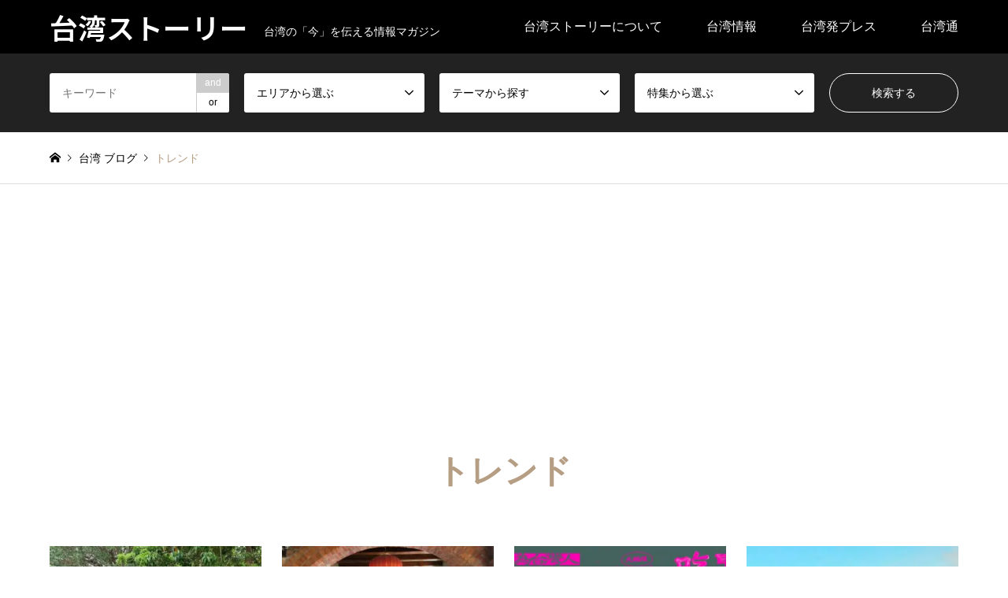

--- FILE ---
content_type: text/html; charset=UTF-8
request_url: https://taiwan-story.jp/tag/%E3%83%88%E3%83%AC%E3%83%B3%E3%83%89/
body_size: 24990
content:
<!DOCTYPE html>
<html lang="ja">
<head prefix="og: https://ogp.me/ns# fb: https://ogp.me/ns/fb#">
<meta charset="UTF-8">
<!--[if IE]><meta http-equiv="X-UA-Compatible" content="IE=edge"><![endif]-->
<meta name="viewport" content="width=device-width">
<title>トレンドの検索結果 | 台湾ストーリー</title>
<meta name="description" content="台湾の「今」を伝える情報マガジン">
<meta property="og:type" content="website">
<meta property="og:url" content="https://taiwan-story.jp/tag/%E3%83%88%E3%83%AC%E3%83%B3%E3%83%89/">
<meta property="og:title" content="トレンド &#8211; 台湾ストーリー">
<meta property="og:description" content="台湾の「今」を伝える情報マガジン">
<meta property="og:site_name" content="台湾ストーリー">
<meta property="og:image" content="https://taiwan-story.jp/wp-content/uploads/2019/06/Taipei101.jpg">
<meta property="og:image:secure_url" content="https://taiwan-story.jp/wp-content/uploads/2019/06/Taipei101.jpg"> 
<meta property="og:image:width" content="1092"> 
<meta property="og:image:height" content="590">
<meta property="fb:app_id" content="243002359795649">
<meta name="twitter:card" content="summary">
<meta name="twitter:site" content="@ethnolab_jp">
<meta name="twitter:creator" content="@ethnolab_jp">
<meta name="twitter:title" content="トレンド &#8211; 台湾ストーリー">
<meta property="twitter:description" content="台湾の「今」を伝える情報マガジン">
<link rel="pingback" href="https://taiwan-story.jp/xmlrpc.php">
<link rel="shortcut icon" href="https://taiwan-story.jp/wp-content/uploads/2019/06/favicon-16x16.jpg">
<meta name='robots' content='max-image-preview:large' />
<link rel='dns-prefetch' href='//www.googletagmanager.com' />
<link rel='dns-prefetch' href='//stats.wp.com' />
<link rel='dns-prefetch' href='//pagead2.googlesyndication.com' />
<link rel="alternate" type="application/rss+xml" title="台湾ストーリー &raquo; フィード" href="https://taiwan-story.jp/feed/" />
<link rel="alternate" type="application/rss+xml" title="台湾ストーリー &raquo; コメントフィード" href="https://taiwan-story.jp/comments/feed/" />
<link rel="alternate" type="application/rss+xml" title="台湾ストーリー &raquo; トレンド タグのフィード" href="https://taiwan-story.jp/tag/%e3%83%88%e3%83%ac%e3%83%b3%e3%83%89/feed/" />
<link rel="alternate" type="application/rss+xml" title="台湾ストーリー &raquo; ストーリー フィード" href="https://taiwan-story.jp/web-stories/feed/">		<!-- This site uses the Google Analytics by ExactMetrics plugin v8.11.1 - Using Analytics tracking - https://www.exactmetrics.com/ -->
							<script src="//www.googletagmanager.com/gtag/js?id=G-Z21WNQPY6V"  data-cfasync="false" data-wpfc-render="false" type="text/javascript" async></script>
			<script data-cfasync="false" data-wpfc-render="false" type="text/javascript">
				var em_version = '8.11.1';
				var em_track_user = true;
				var em_no_track_reason = '';
								var ExactMetricsDefaultLocations = {"page_location":"https:\/\/taiwan-story.jp\/tag\/%E3%83%88%E3%83%AC%E3%83%B3%E3%83%89\/"};
								if ( typeof ExactMetricsPrivacyGuardFilter === 'function' ) {
					var ExactMetricsLocations = (typeof ExactMetricsExcludeQuery === 'object') ? ExactMetricsPrivacyGuardFilter( ExactMetricsExcludeQuery ) : ExactMetricsPrivacyGuardFilter( ExactMetricsDefaultLocations );
				} else {
					var ExactMetricsLocations = (typeof ExactMetricsExcludeQuery === 'object') ? ExactMetricsExcludeQuery : ExactMetricsDefaultLocations;
				}

								var disableStrs = [
										'ga-disable-G-Z21WNQPY6V',
									];

				/* Function to detect opted out users */
				function __gtagTrackerIsOptedOut() {
					for (var index = 0; index < disableStrs.length; index++) {
						if (document.cookie.indexOf(disableStrs[index] + '=true') > -1) {
							return true;
						}
					}

					return false;
				}

				/* Disable tracking if the opt-out cookie exists. */
				if (__gtagTrackerIsOptedOut()) {
					for (var index = 0; index < disableStrs.length; index++) {
						window[disableStrs[index]] = true;
					}
				}

				/* Opt-out function */
				function __gtagTrackerOptout() {
					for (var index = 0; index < disableStrs.length; index++) {
						document.cookie = disableStrs[index] + '=true; expires=Thu, 31 Dec 2099 23:59:59 UTC; path=/';
						window[disableStrs[index]] = true;
					}
				}

				if ('undefined' === typeof gaOptout) {
					function gaOptout() {
						__gtagTrackerOptout();
					}
				}
								window.dataLayer = window.dataLayer || [];

				window.ExactMetricsDualTracker = {
					helpers: {},
					trackers: {},
				};
				if (em_track_user) {
					function __gtagDataLayer() {
						dataLayer.push(arguments);
					}

					function __gtagTracker(type, name, parameters) {
						if (!parameters) {
							parameters = {};
						}

						if (parameters.send_to) {
							__gtagDataLayer.apply(null, arguments);
							return;
						}

						if (type === 'event') {
														parameters.send_to = exactmetrics_frontend.v4_id;
							var hookName = name;
							if (typeof parameters['event_category'] !== 'undefined') {
								hookName = parameters['event_category'] + ':' + name;
							}

							if (typeof ExactMetricsDualTracker.trackers[hookName] !== 'undefined') {
								ExactMetricsDualTracker.trackers[hookName](parameters);
							} else {
								__gtagDataLayer('event', name, parameters);
							}
							
						} else {
							__gtagDataLayer.apply(null, arguments);
						}
					}

					__gtagTracker('js', new Date());
					__gtagTracker('set', {
						'developer_id.dNDMyYj': true,
											});
					if ( ExactMetricsLocations.page_location ) {
						__gtagTracker('set', ExactMetricsLocations);
					}
										__gtagTracker('config', 'G-Z21WNQPY6V', {"allow_anchor":"true","forceSSL":"true","page_path":location.pathname + location.search + location.hash} );
										window.gtag = __gtagTracker;										(function () {
						/* https://developers.google.com/analytics/devguides/collection/analyticsjs/ */
						/* ga and __gaTracker compatibility shim. */
						var noopfn = function () {
							return null;
						};
						var newtracker = function () {
							return new Tracker();
						};
						var Tracker = function () {
							return null;
						};
						var p = Tracker.prototype;
						p.get = noopfn;
						p.set = noopfn;
						p.send = function () {
							var args = Array.prototype.slice.call(arguments);
							args.unshift('send');
							__gaTracker.apply(null, args);
						};
						var __gaTracker = function () {
							var len = arguments.length;
							if (len === 0) {
								return;
							}
							var f = arguments[len - 1];
							if (typeof f !== 'object' || f === null || typeof f.hitCallback !== 'function') {
								if ('send' === arguments[0]) {
									var hitConverted, hitObject = false, action;
									if ('event' === arguments[1]) {
										if ('undefined' !== typeof arguments[3]) {
											hitObject = {
												'eventAction': arguments[3],
												'eventCategory': arguments[2],
												'eventLabel': arguments[4],
												'value': arguments[5] ? arguments[5] : 1,
											}
										}
									}
									if ('pageview' === arguments[1]) {
										if ('undefined' !== typeof arguments[2]) {
											hitObject = {
												'eventAction': 'page_view',
												'page_path': arguments[2],
											}
										}
									}
									if (typeof arguments[2] === 'object') {
										hitObject = arguments[2];
									}
									if (typeof arguments[5] === 'object') {
										Object.assign(hitObject, arguments[5]);
									}
									if ('undefined' !== typeof arguments[1].hitType) {
										hitObject = arguments[1];
										if ('pageview' === hitObject.hitType) {
											hitObject.eventAction = 'page_view';
										}
									}
									if (hitObject) {
										action = 'timing' === arguments[1].hitType ? 'timing_complete' : hitObject.eventAction;
										hitConverted = mapArgs(hitObject);
										__gtagTracker('event', action, hitConverted);
									}
								}
								return;
							}

							function mapArgs(args) {
								var arg, hit = {};
								var gaMap = {
									'eventCategory': 'event_category',
									'eventAction': 'event_action',
									'eventLabel': 'event_label',
									'eventValue': 'event_value',
									'nonInteraction': 'non_interaction',
									'timingCategory': 'event_category',
									'timingVar': 'name',
									'timingValue': 'value',
									'timingLabel': 'event_label',
									'page': 'page_path',
									'location': 'page_location',
									'title': 'page_title',
									'referrer' : 'page_referrer',
								};
								for (arg in args) {
																		if (!(!args.hasOwnProperty(arg) || !gaMap.hasOwnProperty(arg))) {
										hit[gaMap[arg]] = args[arg];
									} else {
										hit[arg] = args[arg];
									}
								}
								return hit;
							}

							try {
								f.hitCallback();
							} catch (ex) {
							}
						};
						__gaTracker.create = newtracker;
						__gaTracker.getByName = newtracker;
						__gaTracker.getAll = function () {
							return [];
						};
						__gaTracker.remove = noopfn;
						__gaTracker.loaded = true;
						window['__gaTracker'] = __gaTracker;
					})();
									} else {
										console.log("");
					(function () {
						function __gtagTracker() {
							return null;
						}

						window['__gtagTracker'] = __gtagTracker;
						window['gtag'] = __gtagTracker;
					})();
									}
			</script>
							<!-- / Google Analytics by ExactMetrics -->
		<link rel="preconnect" href="https://fonts.googleapis.com">
<link rel="preconnect" href="https://fonts.gstatic.com" crossorigin>
<link href="https://fonts.googleapis.com/css2?family=Noto+Sans+JP:wght@400;600" rel="stylesheet">
<style id='wp-img-auto-sizes-contain-inline-css' type='text/css'>
img:is([sizes=auto i],[sizes^="auto," i]){contain-intrinsic-size:3000px 1500px}
/*# sourceURL=wp-img-auto-sizes-contain-inline-css */
</style>
<link rel='stylesheet' id='style-css' href='https://taiwan-story.jp/wp-content/themes/gensen_tcd050/style.css?ver=2.0' type='text/css' media='all' />
<style id='wp-block-library-inline-css' type='text/css'>
:root{--wp-block-synced-color:#7a00df;--wp-block-synced-color--rgb:122,0,223;--wp-bound-block-color:var(--wp-block-synced-color);--wp-editor-canvas-background:#ddd;--wp-admin-theme-color:#007cba;--wp-admin-theme-color--rgb:0,124,186;--wp-admin-theme-color-darker-10:#006ba1;--wp-admin-theme-color-darker-10--rgb:0,107,160.5;--wp-admin-theme-color-darker-20:#005a87;--wp-admin-theme-color-darker-20--rgb:0,90,135;--wp-admin-border-width-focus:2px}@media (min-resolution:192dpi){:root{--wp-admin-border-width-focus:1.5px}}.wp-element-button{cursor:pointer}:root .has-very-light-gray-background-color{background-color:#eee}:root .has-very-dark-gray-background-color{background-color:#313131}:root .has-very-light-gray-color{color:#eee}:root .has-very-dark-gray-color{color:#313131}:root .has-vivid-green-cyan-to-vivid-cyan-blue-gradient-background{background:linear-gradient(135deg,#00d084,#0693e3)}:root .has-purple-crush-gradient-background{background:linear-gradient(135deg,#34e2e4,#4721fb 50%,#ab1dfe)}:root .has-hazy-dawn-gradient-background{background:linear-gradient(135deg,#faaca8,#dad0ec)}:root .has-subdued-olive-gradient-background{background:linear-gradient(135deg,#fafae1,#67a671)}:root .has-atomic-cream-gradient-background{background:linear-gradient(135deg,#fdd79a,#004a59)}:root .has-nightshade-gradient-background{background:linear-gradient(135deg,#330968,#31cdcf)}:root .has-midnight-gradient-background{background:linear-gradient(135deg,#020381,#2874fc)}:root{--wp--preset--font-size--normal:16px;--wp--preset--font-size--huge:42px}.has-regular-font-size{font-size:1em}.has-larger-font-size{font-size:2.625em}.has-normal-font-size{font-size:var(--wp--preset--font-size--normal)}.has-huge-font-size{font-size:var(--wp--preset--font-size--huge)}.has-text-align-center{text-align:center}.has-text-align-left{text-align:left}.has-text-align-right{text-align:right}.has-fit-text{white-space:nowrap!important}#end-resizable-editor-section{display:none}.aligncenter{clear:both}.items-justified-left{justify-content:flex-start}.items-justified-center{justify-content:center}.items-justified-right{justify-content:flex-end}.items-justified-space-between{justify-content:space-between}.screen-reader-text{border:0;clip-path:inset(50%);height:1px;margin:-1px;overflow:hidden;padding:0;position:absolute;width:1px;word-wrap:normal!important}.screen-reader-text:focus{background-color:#ddd;clip-path:none;color:#444;display:block;font-size:1em;height:auto;left:5px;line-height:normal;padding:15px 23px 14px;text-decoration:none;top:5px;width:auto;z-index:100000}html :where(.has-border-color){border-style:solid}html :where([style*=border-top-color]){border-top-style:solid}html :where([style*=border-right-color]){border-right-style:solid}html :where([style*=border-bottom-color]){border-bottom-style:solid}html :where([style*=border-left-color]){border-left-style:solid}html :where([style*=border-width]){border-style:solid}html :where([style*=border-top-width]){border-top-style:solid}html :where([style*=border-right-width]){border-right-style:solid}html :where([style*=border-bottom-width]){border-bottom-style:solid}html :where([style*=border-left-width]){border-left-style:solid}html :where(img[class*=wp-image-]){height:auto;max-width:100%}:where(figure){margin:0 0 1em}html :where(.is-position-sticky){--wp-admin--admin-bar--position-offset:var(--wp-admin--admin-bar--height,0px)}@media screen and (max-width:600px){html :where(.is-position-sticky){--wp-admin--admin-bar--position-offset:0px}}

/*# sourceURL=wp-block-library-inline-css */
</style><style id='global-styles-inline-css' type='text/css'>
:root{--wp--preset--aspect-ratio--square: 1;--wp--preset--aspect-ratio--4-3: 4/3;--wp--preset--aspect-ratio--3-4: 3/4;--wp--preset--aspect-ratio--3-2: 3/2;--wp--preset--aspect-ratio--2-3: 2/3;--wp--preset--aspect-ratio--16-9: 16/9;--wp--preset--aspect-ratio--9-16: 9/16;--wp--preset--color--black: #000000;--wp--preset--color--cyan-bluish-gray: #abb8c3;--wp--preset--color--white: #ffffff;--wp--preset--color--pale-pink: #f78da7;--wp--preset--color--vivid-red: #cf2e2e;--wp--preset--color--luminous-vivid-orange: #ff6900;--wp--preset--color--luminous-vivid-amber: #fcb900;--wp--preset--color--light-green-cyan: #7bdcb5;--wp--preset--color--vivid-green-cyan: #00d084;--wp--preset--color--pale-cyan-blue: #8ed1fc;--wp--preset--color--vivid-cyan-blue: #0693e3;--wp--preset--color--vivid-purple: #9b51e0;--wp--preset--gradient--vivid-cyan-blue-to-vivid-purple: linear-gradient(135deg,rgb(6,147,227) 0%,rgb(155,81,224) 100%);--wp--preset--gradient--light-green-cyan-to-vivid-green-cyan: linear-gradient(135deg,rgb(122,220,180) 0%,rgb(0,208,130) 100%);--wp--preset--gradient--luminous-vivid-amber-to-luminous-vivid-orange: linear-gradient(135deg,rgb(252,185,0) 0%,rgb(255,105,0) 100%);--wp--preset--gradient--luminous-vivid-orange-to-vivid-red: linear-gradient(135deg,rgb(255,105,0) 0%,rgb(207,46,46) 100%);--wp--preset--gradient--very-light-gray-to-cyan-bluish-gray: linear-gradient(135deg,rgb(238,238,238) 0%,rgb(169,184,195) 100%);--wp--preset--gradient--cool-to-warm-spectrum: linear-gradient(135deg,rgb(74,234,220) 0%,rgb(151,120,209) 20%,rgb(207,42,186) 40%,rgb(238,44,130) 60%,rgb(251,105,98) 80%,rgb(254,248,76) 100%);--wp--preset--gradient--blush-light-purple: linear-gradient(135deg,rgb(255,206,236) 0%,rgb(152,150,240) 100%);--wp--preset--gradient--blush-bordeaux: linear-gradient(135deg,rgb(254,205,165) 0%,rgb(254,45,45) 50%,rgb(107,0,62) 100%);--wp--preset--gradient--luminous-dusk: linear-gradient(135deg,rgb(255,203,112) 0%,rgb(199,81,192) 50%,rgb(65,88,208) 100%);--wp--preset--gradient--pale-ocean: linear-gradient(135deg,rgb(255,245,203) 0%,rgb(182,227,212) 50%,rgb(51,167,181) 100%);--wp--preset--gradient--electric-grass: linear-gradient(135deg,rgb(202,248,128) 0%,rgb(113,206,126) 100%);--wp--preset--gradient--midnight: linear-gradient(135deg,rgb(2,3,129) 0%,rgb(40,116,252) 100%);--wp--preset--font-size--small: 13px;--wp--preset--font-size--medium: 20px;--wp--preset--font-size--large: 36px;--wp--preset--font-size--x-large: 42px;--wp--preset--spacing--20: 0.44rem;--wp--preset--spacing--30: 0.67rem;--wp--preset--spacing--40: 1rem;--wp--preset--spacing--50: 1.5rem;--wp--preset--spacing--60: 2.25rem;--wp--preset--spacing--70: 3.38rem;--wp--preset--spacing--80: 5.06rem;--wp--preset--shadow--natural: 6px 6px 9px rgba(0, 0, 0, 0.2);--wp--preset--shadow--deep: 12px 12px 50px rgba(0, 0, 0, 0.4);--wp--preset--shadow--sharp: 6px 6px 0px rgba(0, 0, 0, 0.2);--wp--preset--shadow--outlined: 6px 6px 0px -3px rgb(255, 255, 255), 6px 6px rgb(0, 0, 0);--wp--preset--shadow--crisp: 6px 6px 0px rgb(0, 0, 0);}:where(.is-layout-flex){gap: 0.5em;}:where(.is-layout-grid){gap: 0.5em;}body .is-layout-flex{display: flex;}.is-layout-flex{flex-wrap: wrap;align-items: center;}.is-layout-flex > :is(*, div){margin: 0;}body .is-layout-grid{display: grid;}.is-layout-grid > :is(*, div){margin: 0;}:where(.wp-block-columns.is-layout-flex){gap: 2em;}:where(.wp-block-columns.is-layout-grid){gap: 2em;}:where(.wp-block-post-template.is-layout-flex){gap: 1.25em;}:where(.wp-block-post-template.is-layout-grid){gap: 1.25em;}.has-black-color{color: var(--wp--preset--color--black) !important;}.has-cyan-bluish-gray-color{color: var(--wp--preset--color--cyan-bluish-gray) !important;}.has-white-color{color: var(--wp--preset--color--white) !important;}.has-pale-pink-color{color: var(--wp--preset--color--pale-pink) !important;}.has-vivid-red-color{color: var(--wp--preset--color--vivid-red) !important;}.has-luminous-vivid-orange-color{color: var(--wp--preset--color--luminous-vivid-orange) !important;}.has-luminous-vivid-amber-color{color: var(--wp--preset--color--luminous-vivid-amber) !important;}.has-light-green-cyan-color{color: var(--wp--preset--color--light-green-cyan) !important;}.has-vivid-green-cyan-color{color: var(--wp--preset--color--vivid-green-cyan) !important;}.has-pale-cyan-blue-color{color: var(--wp--preset--color--pale-cyan-blue) !important;}.has-vivid-cyan-blue-color{color: var(--wp--preset--color--vivid-cyan-blue) !important;}.has-vivid-purple-color{color: var(--wp--preset--color--vivid-purple) !important;}.has-black-background-color{background-color: var(--wp--preset--color--black) !important;}.has-cyan-bluish-gray-background-color{background-color: var(--wp--preset--color--cyan-bluish-gray) !important;}.has-white-background-color{background-color: var(--wp--preset--color--white) !important;}.has-pale-pink-background-color{background-color: var(--wp--preset--color--pale-pink) !important;}.has-vivid-red-background-color{background-color: var(--wp--preset--color--vivid-red) !important;}.has-luminous-vivid-orange-background-color{background-color: var(--wp--preset--color--luminous-vivid-orange) !important;}.has-luminous-vivid-amber-background-color{background-color: var(--wp--preset--color--luminous-vivid-amber) !important;}.has-light-green-cyan-background-color{background-color: var(--wp--preset--color--light-green-cyan) !important;}.has-vivid-green-cyan-background-color{background-color: var(--wp--preset--color--vivid-green-cyan) !important;}.has-pale-cyan-blue-background-color{background-color: var(--wp--preset--color--pale-cyan-blue) !important;}.has-vivid-cyan-blue-background-color{background-color: var(--wp--preset--color--vivid-cyan-blue) !important;}.has-vivid-purple-background-color{background-color: var(--wp--preset--color--vivid-purple) !important;}.has-black-border-color{border-color: var(--wp--preset--color--black) !important;}.has-cyan-bluish-gray-border-color{border-color: var(--wp--preset--color--cyan-bluish-gray) !important;}.has-white-border-color{border-color: var(--wp--preset--color--white) !important;}.has-pale-pink-border-color{border-color: var(--wp--preset--color--pale-pink) !important;}.has-vivid-red-border-color{border-color: var(--wp--preset--color--vivid-red) !important;}.has-luminous-vivid-orange-border-color{border-color: var(--wp--preset--color--luminous-vivid-orange) !important;}.has-luminous-vivid-amber-border-color{border-color: var(--wp--preset--color--luminous-vivid-amber) !important;}.has-light-green-cyan-border-color{border-color: var(--wp--preset--color--light-green-cyan) !important;}.has-vivid-green-cyan-border-color{border-color: var(--wp--preset--color--vivid-green-cyan) !important;}.has-pale-cyan-blue-border-color{border-color: var(--wp--preset--color--pale-cyan-blue) !important;}.has-vivid-cyan-blue-border-color{border-color: var(--wp--preset--color--vivid-cyan-blue) !important;}.has-vivid-purple-border-color{border-color: var(--wp--preset--color--vivid-purple) !important;}.has-vivid-cyan-blue-to-vivid-purple-gradient-background{background: var(--wp--preset--gradient--vivid-cyan-blue-to-vivid-purple) !important;}.has-light-green-cyan-to-vivid-green-cyan-gradient-background{background: var(--wp--preset--gradient--light-green-cyan-to-vivid-green-cyan) !important;}.has-luminous-vivid-amber-to-luminous-vivid-orange-gradient-background{background: var(--wp--preset--gradient--luminous-vivid-amber-to-luminous-vivid-orange) !important;}.has-luminous-vivid-orange-to-vivid-red-gradient-background{background: var(--wp--preset--gradient--luminous-vivid-orange-to-vivid-red) !important;}.has-very-light-gray-to-cyan-bluish-gray-gradient-background{background: var(--wp--preset--gradient--very-light-gray-to-cyan-bluish-gray) !important;}.has-cool-to-warm-spectrum-gradient-background{background: var(--wp--preset--gradient--cool-to-warm-spectrum) !important;}.has-blush-light-purple-gradient-background{background: var(--wp--preset--gradient--blush-light-purple) !important;}.has-blush-bordeaux-gradient-background{background: var(--wp--preset--gradient--blush-bordeaux) !important;}.has-luminous-dusk-gradient-background{background: var(--wp--preset--gradient--luminous-dusk) !important;}.has-pale-ocean-gradient-background{background: var(--wp--preset--gradient--pale-ocean) !important;}.has-electric-grass-gradient-background{background: var(--wp--preset--gradient--electric-grass) !important;}.has-midnight-gradient-background{background: var(--wp--preset--gradient--midnight) !important;}.has-small-font-size{font-size: var(--wp--preset--font-size--small) !important;}.has-medium-font-size{font-size: var(--wp--preset--font-size--medium) !important;}.has-large-font-size{font-size: var(--wp--preset--font-size--large) !important;}.has-x-large-font-size{font-size: var(--wp--preset--font-size--x-large) !important;}
/*# sourceURL=global-styles-inline-css */
</style>

<style id='classic-theme-styles-inline-css' type='text/css'>
/*! This file is auto-generated */
.wp-block-button__link{color:#fff;background-color:#32373c;border-radius:9999px;box-shadow:none;text-decoration:none;padding:calc(.667em + 2px) calc(1.333em + 2px);font-size:1.125em}.wp-block-file__button{background:#32373c;color:#fff;text-decoration:none}
/*# sourceURL=/wp-includes/css/classic-themes.min.css */
</style>
<link rel='stylesheet' id='contact-form-7-css' href='https://taiwan-story.jp/wp-content/plugins/contact-form-7/includes/css/styles.css?ver=6.1.4' type='text/css' media='all' />
<link rel='stylesheet' id='toc-screen-css' href='https://taiwan-story.jp/wp-content/plugins/table-of-contents-plus/screen.min.css?ver=2411.1' type='text/css' media='all' />
<style>:root {
  --tcd-font-type1: Arial,"Hiragino Sans","Yu Gothic Medium","Meiryo",sans-serif;
  --tcd-font-type2: "Times New Roman",Times,"Yu Mincho","游明朝","游明朝体","Hiragino Mincho Pro",serif;
  --tcd-font-type3: Palatino,"Yu Kyokasho","游教科書体","UD デジタル 教科書体 N","游明朝","游明朝体","Hiragino Mincho Pro","Meiryo",serif;
  --tcd-font-type-logo: "Noto Sans JP",sans-serif;
}</style>
<script type="text/javascript" src="https://taiwan-story.jp/wp-includes/js/jquery/jquery.min.js?ver=3.7.1" id="jquery-core-js"></script>
<script type="text/javascript" src="https://taiwan-story.jp/wp-includes/js/jquery/jquery-migrate.min.js?ver=3.4.1" id="jquery-migrate-js"></script>
<script type="text/javascript" src="https://taiwan-story.jp/wp-content/plugins/google-analytics-dashboard-for-wp/assets/js/frontend-gtag.min.js?ver=8.11.1" id="exactmetrics-frontend-script-js" async="async" data-wp-strategy="async"></script>
<script data-cfasync="false" data-wpfc-render="false" type="text/javascript" id='exactmetrics-frontend-script-js-extra'>/* <![CDATA[ */
var exactmetrics_frontend = {"js_events_tracking":"true","download_extensions":"zip,mp3,mpeg,pdf,docx,pptx,xlsx,rar","inbound_paths":"[{\"path\":\"\\\/go\\\/\",\"label\":\"affiliate\"},{\"path\":\"\\\/recommend\\\/\",\"label\":\"affiliate\"}]","home_url":"https:\/\/taiwan-story.jp","hash_tracking":"true","v4_id":"G-Z21WNQPY6V"};/* ]]> */
</script>

<!-- Site Kit によって追加された Google タグ（gtag.js）スニペット -->
<!-- Google アナリティクス スニペット (Site Kit が追加) -->
<!-- Site Kit によって追加された Google 広告のスニペット -->
<script type="text/javascript" src="https://www.googletagmanager.com/gtag/js?id=G-Z21WNQPY6V" id="google_gtagjs-js" async></script>
<script type="text/javascript" id="google_gtagjs-js-after">
/* <![CDATA[ */
window.dataLayer = window.dataLayer || [];function gtag(){dataLayer.push(arguments);}
gtag("set","linker",{"domains":["taiwan-story.jp"]});
gtag("js", new Date());
gtag("set", "developer_id.dZTNiMT", true);
gtag("config", "G-Z21WNQPY6V");
gtag("config", "AW-852389335");
//# sourceURL=google_gtagjs-js-after
/* ]]> */
</script>
<link rel="https://api.w.org/" href="https://taiwan-story.jp/wp-json/" /><link rel="alternate" title="JSON" type="application/json" href="https://taiwan-story.jp/wp-json/wp/v2/tags/128" /><meta name="generator" content="Site Kit by Google 1.170.0" /><!-- Global site tag (gtag.js) - Google Ads: 852389335 -->
<script async src="https://www.googletagmanager.com/gtag/js?id=AW-852389335"></script>
<script>
  window.dataLayer = window.dataLayer || [];
  function gtag(){dataLayer.push(arguments);}
  gtag('js', new Date());

  gtag('config', 'AW-852389335', {‘allow_enhanced_conversions’:true});
</script>

<!-- Event snippet for taiwan-story.jp コンバージョン conversion page -->
<script>
  gtag('event', 'conversion', {
      'send_to': 'AW-852389335/Tn8-CM7fxakBENfbuZYD',
      'value': 10.0,
      'currency': 'JPY'
  });
</script>

<script async src="https://securepubads.g.doubleclick.net/tag/js/gpt.js"></script>
<script>
  window.googletag = window.googletag || {cmd: []};
  googletag.cmd.push(function() {
    googletag.defineSlot('/22047614679/sponsored_banner', [300, 150], 'div-gpt-ad-1621820540610-0').addService(googletag.pubads());
    googletag.pubads().enableSingleRequest();
    googletag.enableServices();
  });
</script>

<script async src="https://securepubads.g.doubleclick.net/tag/js/gpt.js"></script>
<script>
  window.googletag = window.googletag || {cmd: []};
  googletag.cmd.push(function() {
    googletag.defineSlot('/22047614679/Taiwan-Story-Top-Banner/Taiwan-Story-Banner-2', [[320, 100], [300, 75], [300, 100], [300, 150], [300, 165], 'fluid', [300, 250], [300, 50], [300, 600]], 'div-gpt-ad-1598082514048-0').addService(googletag.pubads());
    googletag.pubads().enableSingleRequest();
    googletag.pubads().collapseEmptyDivs();
    googletag.enableServices();
  });
</script>

<script async src="https://securepubads.g.doubleclick.net/tag/js/gpt.js"></script>
<script>
  window.googletag = window.googletag || {cmd: []};
  googletag.cmd.push(function() {
    googletag.defineOutOfPageSlot('/22047614679/Taiwan-Story-Top-Banner/Taiwan-Story-Banner-3', 'div-gpt-ad-1603613907100-0').addService(googletag.pubads());
    googletag.pubads().enableSingleRequest();
    googletag.pubads().collapseEmptyDivs();
    googletag.enableServices();
  });
</script>

<script charset="UTF-8" src="//web.webpushs.com/js/push/4af8a27329a400b2c54a87129036bcd3_1.js" async></script>	<style>img#wpstats{display:none}</style>
		
<link rel="stylesheet" href="https://taiwan-story.jp/wp-content/themes/gensen_tcd050/css/design-plus.css?ver=2.0">
<link rel="stylesheet" href="https://taiwan-story.jp/wp-content/themes/gensen_tcd050/css/sns-botton.css?ver=2.0">
<link rel="stylesheet" href="https://taiwan-story.jp/wp-content/themes/gensen_tcd050/css/responsive.css?ver=2.0">
<link rel="stylesheet" href="https://taiwan-story.jp/wp-content/themes/gensen_tcd050/css/footer-bar.css?ver=2.0">

<script src="https://taiwan-story.jp/wp-content/themes/gensen_tcd050/js/jquery.easing.1.3.js?ver=2.0"></script>
<script src="https://taiwan-story.jp/wp-content/themes/gensen_tcd050/js/jquery.textOverflowEllipsis.js?ver=2.0"></script>
<script src="https://taiwan-story.jp/wp-content/themes/gensen_tcd050/js/jscript.js?ver=2.0"></script>
<script src="https://taiwan-story.jp/wp-content/themes/gensen_tcd050/js/comment.js?ver=2.0"></script>
<script src="https://taiwan-story.jp/wp-content/themes/gensen_tcd050/js/header_fix.js?ver=2.0"></script>
<script src="https://taiwan-story.jp/wp-content/themes/gensen_tcd050/js/jquery.chosen.min.js?ver=2.0"></script>
<link rel="stylesheet" href="https://taiwan-story.jp/wp-content/themes/gensen_tcd050/css/jquery.chosen.css?ver=2.0">

<style type="text/css">
body, input, textarea, select { font-family: var(--tcd-font-type1); }
.rich_font { font-family: var(--tcd-font-type2);  }
.rich_font_logo { font-family: var(--tcd-font-type-logo); font-weight: bold !important;}

#header_logo #logo_text .logo { font-size:36px; }
#header_logo_fix #logo_text_fixed .logo { font-size:36px; }
#footer_logo .logo_text { font-size:36px; }
#post_title { font-size:30px; }
.post_content { font-size:16px; }
#archive_headline { font-size:42px; }
#archive_desc { font-size:16px; }
  
@media screen and (max-width:1024px) {
  #header_logo #logo_text .logo { font-size:26px; }
  #header_logo_fix #logo_text_fixed .logo { font-size:26px; }
  #footer_logo .logo_text { font-size:26px; }
  #post_title { font-size:20px; }
  .post_content { font-size:15px; }
  #archive_headline { font-size:20px; }
  #archive_desc { font-size:14px; }
}




.image {
overflow: hidden;
-webkit-backface-visibility: hidden;
backface-visibility: hidden;
-webkit-transition-duration: .35s;
-moz-transition-duration: .35s;
-ms-transition-duration: .35s;
-o-transition-duration: .35s;
transition-duration: .35s;
}
.image img {
-webkit-backface-visibility: hidden;
backface-visibility: hidden;
-webkit-transform: scale(1);
-webkit-transition-property: opacity, scale, -webkit-transform, transform;
-webkit-transition-duration: .35s;
-moz-transform: scale(1);
-moz-transition-property: opacity, scale, -moz-transform, transform;
-moz-transition-duration: .35s;
-ms-transform: scale(1);
-ms-transition-property: opacity, scale, -ms-transform, transform;
-ms-transition-duration: .35s;
-o-transform: scale(1);
-o-transition-property: opacity, scale, -o-transform, transform;
-o-transition-duration: .35s;
transform: scale(1);
transition-property: opacity, scale, transform;
transition-duration: .35s;
}
.image:hover img, a:hover .image img {
-webkit-transform: scale(1.2);
-moz-transform: scale(1.2);
-ms-transform: scale(1.2);
-o-transform: scale(1.2);
transform: scale(1.2);
}
.introduce_list_col a:hover .image img {
-webkit-transform: scale(1.2) translate3d(-41.66%, 0, 0);
-moz-transform: scale(1.2) translate3d(-41.66%, 0, 0);
-ms-transform: scale(1.2) translate3d(-41.66%, 0, 0);
-o-transform: scale(1.2) translate3d(-41.66%, 0, 0);
transform: scale(1.2) translate3d(-41.66%, 0, 0);
}


.archive_filter .button input:hover, .archive_sort dt,#post_pagination p, #post_pagination a:hover, #return_top a, .c-pw__btn,
#comment_header ul li a:hover, #comment_header ul li.comment_switch_active a, #comment_header #comment_closed p,
#introduce_slider .slick-dots li button:hover, #introduce_slider .slick-dots li.slick-active button
{ background-color:#b69e84; }

#comment_header ul li.comment_switch_active a, #comment_header #comment_closed p, #guest_info input:focus, #comment_textarea textarea:focus
{ border-color:#b69e84; }

#comment_header ul li.comment_switch_active a:after, #comment_header #comment_closed p:after
{ border-color:#b69e84 transparent transparent transparent; }

.header_search_inputs .chosen-results li[data-option-array-index="0"]
{ background-color:#b69e84 !important; border-color:#b69e84; }

a:hover, #bread_crumb li a:hover, #bread_crumb li.home a:hover:before, #bread_crumb li.last,
#archive_headline, .archive_header .headline, .archive_filter_headline, #related_post .headline,
#introduce_header .headline, .introduce_list_col .info .title, .introduce_archive_banner_link a:hover,
#recent_news .headline, #recent_news li a:hover, #comment_headline,
.side_headline,.widget_block .wp-block-heading, ul.banner_list li a:hover .caption, .footer_headline, .footer_widget a:hover,
#index_news .entry-date, #recent_news .show_date li .date, .cb_content-carousel a:hover .image .title,#index_news_mobile .entry-date
{ color:#b69e84; }

.cb_content-blog_list .archive_link a{ background-color:#b69e84; }
#index_news_mobile .archive_link a:hover, .cb_content-blog_list .archive_link a:hover, #load_post a:hover, #submit_comment:hover, .c-pw__btn:hover,.widget_tag_cloud .tagcloud a:hover
{ background-color:#92785f; }

#header_search select:focus, .header_search_inputs .chosen-with-drop .chosen-single span, #footer_contents a:hover, #footer_nav a:hover, #footer_social_link li:hover:before,
#header_slider .slick-arrow:hover, .cb_content-carousel .slick-arrow:hover
{ color:#92785f; }

.post_content a, .custom-html-widget a { color:#dd3333; }

#header_search, #index_header_search { background-color:; }

#footer_nav { background-color:; }
#footer_contents { background-color:; }

#header_search_submit { background-color:rgba(0,0,0,); }
#header_search_submit:hover { background-color:rgba(0,0,0,); }
.cat-category { background-color:#999999 !important; }
.cat-theme { background-color:#000000 !important; }
.cat-special { background-color:#b69e84 !important; }
.cat-taiwan-information { background-color:#999999 !important; }
.cat-taiwan-news { background-color:#000000 !important; }

@media only screen and (min-width:1025px) {
  #global_menu ul ul a { background-color:#b69e84; }
  #global_menu ul ul a:hover, #global_menu ul ul .current-menu-item > a { background-color:#92785f; }
  #header_top { background-color:; }
  .has_header_content #header_top { background-color:rgba(0,0,0,); }
  .fix_top.header_fix #header_top { background-color:rgba(0,0,0,); }
  #header_logo a, #global_menu > ul > li > a { color:; }
  #header_logo_fix a, .fix_top.header_fix #global_menu > ul > li > a { color:; }
  .has_header_content #index_header_search { background-color:rgba(0,0,0,); }
}
@media screen and (max-width:1024px) {
  #global_menu { background-color:#b69e84; }
  #global_menu a:hover, #global_menu .current-menu-item > a { background-color:#92785f; }
  #header_top { background-color:; }
  #header_top a, #header_top a:before { color: !important; }
  .mobile_fix_top.header_fix #header_top, .mobile_fix_top.header_fix #header.active #header_top { background-color:rgba(0,0,0,); }
  .mobile_fix_top.header_fix #header_top a, .mobile_fix_top.header_fix #header_top a:before { color: !important; }
  .archive_sort dt { color:#b69e84; }
  .post-type-archive-news #recent_news .show_date li .date { color:#b69e84; }
}


iframe{
    width: 100%;
}
</style>

<script src="https://taiwan-story.jp/wp-content/themes/gensen_tcd050/js/imagesloaded.pkgd.min.js?ver=2.0"></script>

<!-- Site Kit が追加した Google AdSense メタタグ -->
<meta name="google-adsense-platform-account" content="ca-host-pub-2644536267352236">
<meta name="google-adsense-platform-domain" content="sitekit.withgoogle.com">
<!-- Site Kit が追加した End Google AdSense メタタグ -->
<script data-cfasync="false" type="text/javascript">var Arrive=function(d,e,w){"use strict";if(d.MutationObserver&&"undefined"!=typeof HTMLElement){var a,t,r=0,c=(a=HTMLElement.prototype.matches||HTMLElement.prototype.webkitMatchesSelector||HTMLElement.prototype.mozMatchesSelector||HTMLElement.prototype.msMatchesSelector,{matchesSelector:function(e,t){return e instanceof HTMLElement&&a.call(e,t)},addMethod:function(e,t,a){var r=e[t];e[t]=function(){return a.length==arguments.length?a.apply(this,arguments):"function"==typeof r?r.apply(this,arguments):void 0}},callCallbacks:function(e,t){t&&t.options.onceOnly&&1==t.firedElems.length&&(e=[e[0]]);for(var a,r=0;a=e[r];r++)a&&a.callback&&a.callback.call(a.elem,a.elem);t&&t.options.onceOnly&&1==t.firedElems.length&&t.me.unbindEventWithSelectorAndCallback.call(t.target,t.selector,t.callback)},checkChildNodesRecursively:function(e,t,a,r){for(var i,n=0;i=e[n];n++)a(i,t,r)&&r.push({callback:t.callback,elem:i}),0<i.childNodes.length&&c.checkChildNodesRecursively(i.childNodes,t,a,r)},mergeArrays:function(e,t){var a,r={};for(a in e)e.hasOwnProperty(a)&&(r[a]=e[a]);for(a in t)t.hasOwnProperty(a)&&(r[a]=t[a]);return r},toElementsArray:function(e){return void 0===e||"number"==typeof e.length&&e!==d||(e=[e]),e}}),u=((t=function(){this._eventsBucket=[],this._beforeAdding=null,this._beforeRemoving=null}).prototype.addEvent=function(e,t,a,r){var i={target:e,selector:t,options:a,callback:r,firedElems:[]};return this._beforeAdding&&this._beforeAdding(i),this._eventsBucket.push(i),i},t.prototype.removeEvent=function(e){for(var t,a=this._eventsBucket.length-1;t=this._eventsBucket[a];a--)if(e(t)){this._beforeRemoving&&this._beforeRemoving(t);var r=this._eventsBucket.splice(a,1);r&&r.length&&(r[0].callback=null)}},t.prototype.beforeAdding=function(e){this._beforeAdding=e},t.prototype.beforeRemoving=function(e){this._beforeRemoving=e},t),l=function(i,n){var l=new u,o=this,s={fireOnAttributesModification:!1};return l.beforeAdding(function(t){var e,a=t.target;a!==d.document&&a!==d||(a=document.getElementsByTagName("html")[0]),e=new MutationObserver(function(e){n.call(this,e,t)});var r=i(t.options);e.observe(a,r),t.observer=e,t.me=o}),l.beforeRemoving(function(e){e.observer.disconnect()}),this.bindEvent=function(e,t,a){t=c.mergeArrays(s,t);for(var r=c.toElementsArray(this),i=0;i<r.length;i++)l.addEvent(r[i],e,t,a)},this.unbindEvent=function(){var a=c.toElementsArray(this);l.removeEvent(function(e){for(var t=0;t<a.length;t++)if(this===w||e.target===a[t])return!0;return!1})},this.unbindEventWithSelectorOrCallback=function(a){var e,r=c.toElementsArray(this),i=a;e="function"==typeof a?function(e){for(var t=0;t<r.length;t++)if((this===w||e.target===r[t])&&e.callback===i)return!0;return!1}:function(e){for(var t=0;t<r.length;t++)if((this===w||e.target===r[t])&&e.selector===a)return!0;return!1},l.removeEvent(e)},this.unbindEventWithSelectorAndCallback=function(a,r){var i=c.toElementsArray(this);l.removeEvent(function(e){for(var t=0;t<i.length;t++)if((this===w||e.target===i[t])&&e.selector===a&&e.callback===r)return!0;return!1})},this},i=new function(){var s={fireOnAttributesModification:!1,onceOnly:!1,existing:!1};function n(e,t,a){return!(!c.matchesSelector(e,t.selector)||(e._id===w&&(e._id=r++),-1!=t.firedElems.indexOf(e._id))||(t.firedElems.push(e._id),0))}var d=(i=new l(function(e){var t={attributes:!1,childList:!0,subtree:!0};return e.fireOnAttributesModification&&(t.attributes=!0),t},function(e,i){e.forEach(function(e){var t=e.addedNodes,a=e.target,r=[];null!==t&&0<t.length?c.checkChildNodesRecursively(t,i,n,r):"attributes"===e.type&&n(a,i)&&r.push({callback:i.callback,elem:a}),c.callCallbacks(r,i)})})).bindEvent;return i.bindEvent=function(e,t,a){t=void 0===a?(a=t,s):c.mergeArrays(s,t);var r=c.toElementsArray(this);if(t.existing){for(var i=[],n=0;n<r.length;n++)for(var l=r[n].querySelectorAll(e),o=0;o<l.length;o++)i.push({callback:a,elem:l[o]});if(t.onceOnly&&i.length)return a.call(i[0].elem,i[0].elem);setTimeout(c.callCallbacks,1,i)}d.call(this,e,t,a)},i},o=new function(){var r={};function i(e,t){return c.matchesSelector(e,t.selector)}var n=(o=new l(function(){return{childList:!0,subtree:!0}},function(e,r){e.forEach(function(e){var t=e.removedNodes,a=[];null!==t&&0<t.length&&c.checkChildNodesRecursively(t,r,i,a),c.callCallbacks(a,r)})})).bindEvent;return o.bindEvent=function(e,t,a){t=void 0===a?(a=t,r):c.mergeArrays(r,t),n.call(this,e,t,a)},o};e&&g(e.fn),g(HTMLElement.prototype),g(NodeList.prototype),g(HTMLCollection.prototype),g(HTMLDocument.prototype),g(Window.prototype);var n={};return s(i,n,"unbindAllArrive"),s(o,n,"unbindAllLeave"),n}function s(e,t,a){c.addMethod(t,a,e.unbindEvent),c.addMethod(t,a,e.unbindEventWithSelectorOrCallback),c.addMethod(t,a,e.unbindEventWithSelectorAndCallback)}function g(e){e.arrive=i.bindEvent,s(i,e,"unbindArrive"),e.leave=o.bindEvent,s(o,e,"unbindLeave")}}(window,"undefined"==typeof jQuery?null:jQuery,void 0),ewww_webp_supported=!1;function check_webp_feature(e,t){if(ewww_webp_supported)t(ewww_webp_supported);else{var a=new Image;a.onload=function(){ewww_webp_supported=0<a.width&&0<a.height,t(ewww_webp_supported)},a.onerror=function(){t(!1)},a.src="data:image/webp;base64,"+{alpha:"UklGRkoAAABXRUJQVlA4WAoAAAAQAAAAAAAAAAAAQUxQSAwAAAARBxAR/Q9ERP8DAABWUDggGAAAABQBAJ0BKgEAAQAAAP4AAA3AAP7mtQAAAA==",animation:"UklGRlIAAABXRUJQVlA4WAoAAAASAAAAAAAAAAAAQU5JTQYAAAD/////AABBTk1GJgAAAAAAAAAAAAAAAAAAAGQAAABWUDhMDQAAAC8AAAAQBxAREYiI/gcA"}[e]}}function ewwwLoadImages(e){var n="data-";function t(e,t){for(var a=["accesskey","align","alt","border","class","contenteditable","contextmenu","crossorigin","dir","draggable","dropzone","height","hidden","hspace","id","ismap","lang","longdesc","sizes","spellcheck","style","tabindex","title","translate","usemap","vspace","width","data-animation","data-attachment-id","data-auto-height","data-caption","data-comments-opened","data-delay","data-event-trigger","data-flex_fx","data-height","data-hide-on-end","data-highlight-color","data-highlight-border-color","data-highlight-border-opacity","data-highlight-border-width","data-highlight-opacity","data-image-meta","data-image-title","data-image-description","data-interval","data-large_image_width","data-large_image_height","data-lazy","data-lazy-type","data-mode","data-name","data-no-lazy","data-orig-size","data-partial","data-per-view","data-permalink","data-pin-description","data-pin-id","data-pin-media","data-pin-url","data-rel","data-ride","data-shadow","data-shadow-direction","data-slide","data-slide-to","data-target","data-vc-zoom","data-width","data-wrap"],r=0,i=a.length;r<i;r++)ewwwAttr(t,a[r],e.getAttribute(n+a[r]));return t}if(e){for(var a=document.querySelectorAll(".batch-image img, .image-wrapper a, .ngg-pro-masonry-item a, .ngg-galleria-offscreen-seo-wrapper a"),r=0,i=a.length;r<i;r++)ewwwAttr(a[r],"data-src",a[r].getAttribute("data-webp")),ewwwAttr(a[r],"data-thumbnail",a[r].getAttribute("data-webp-thumbnail"));for(r=0,i=(o=document.querySelectorAll(".rev_slider ul li")).length;r<i;r++){ewwwAttr(o[r],"data-thumb",o[r].getAttribute("data-webp-thumb"));for(var l=1;l<11;)ewwwAttr(o[r],"data-param"+l,o[r].getAttribute("data-webp-param"+l)),l++}var o;for(r=0,i=(o=document.querySelectorAll(".rev_slider img")).length;r<i;r++)ewwwAttr(o[r],"data-lazyload",o[r].getAttribute("data-webp-lazyload"));var s=document.querySelectorAll("div.woocommerce-product-gallery__image");for(r=0,i=s.length;r<i;r++)ewwwAttr(s[r],"data-thumb",s[r].getAttribute("data-webp-thumb"))}var d=document.querySelectorAll("video");for(r=0,i=d.length;r<i;r++)ewwwAttr(d[r],"poster",e?d[r].getAttribute("data-poster-webp"):d[r].getAttribute("data-poster-image"));var w=document.querySelectorAll("img.ewww_webp_lazy_load");for(r=0,i=w.length;r<i;r++){if(e){ewwwAttr(w[r],"data-lazy-srcset",w[r].getAttribute("data-lazy-srcset-webp")),ewwwAttr(w[r],"data-srcset",w[r].getAttribute("data-srcset-webp")),ewwwAttr(w[r],"data-lazy-src",w[r].getAttribute("data-lazy-src-webp")),ewwwAttr(w[r],"data-src",w[r].getAttribute("data-src-webp")),ewwwAttr(w[r],"data-orig-file",w[r].getAttribute("data-webp-orig-file")),ewwwAttr(w[r],"data-medium-file",w[r].getAttribute("data-webp-medium-file")),ewwwAttr(w[r],"data-large-file",w[r].getAttribute("data-webp-large-file"));var c=w[r].getAttribute("srcset");null!=c&&!1!==c&&c.includes("R0lGOD")&&ewwwAttr(w[r],"src",w[r].getAttribute("data-lazy-src-webp"))}w[r].className=w[r].className.replace(/\bewww_webp_lazy_load\b/,"")}var u=document.querySelectorAll(".ewww_webp");for(r=0,i=u.length;r<i;r++){var g=document.createElement("img");e?(ewwwAttr(g,"src",u[r].getAttribute("data-webp")),ewwwAttr(g,"srcset",u[r].getAttribute("data-srcset-webp")),ewwwAttr(g,"data-orig-file",u[r].getAttribute("data-orig-file")),ewwwAttr(g,"data-orig-file",u[r].getAttribute("data-webp-orig-file")),ewwwAttr(g,"data-medium-file",u[r].getAttribute("data-medium-file")),ewwwAttr(g,"data-medium-file",u[r].getAttribute("data-webp-medium-file")),ewwwAttr(g,"data-large-file",u[r].getAttribute("data-large-file")),ewwwAttr(g,"data-large-file",u[r].getAttribute("data-webp-large-file")),ewwwAttr(g,"data-large_image",u[r].getAttribute("data-large_image")),ewwwAttr(g,"data-large_image",u[r].getAttribute("data-webp-large_image")),ewwwAttr(g,"data-src",u[r].getAttribute("data-src")),ewwwAttr(g,"data-src",u[r].getAttribute("data-webp-src"))):(ewwwAttr(g,"src",u[r].getAttribute("data-img")),ewwwAttr(g,"srcset",u[r].getAttribute("data-srcset-img")),ewwwAttr(g,"data-orig-file",u[r].getAttribute("data-orig-file")),ewwwAttr(g,"data-medium-file",u[r].getAttribute("data-medium-file")),ewwwAttr(g,"data-large-file",u[r].getAttribute("data-large-file")),ewwwAttr(g,"data-large_image",u[r].getAttribute("data-large_image")),ewwwAttr(g,"data-src",u[r].getAttribute("data-src"))),g=t(u[r],g),u[r].parentNode.insertBefore(g,u[r].nextSibling),u[r].className=u[r].className.replace(/\bewww_webp\b/,"")}window.jQuery&&jQuery.fn.isotope&&jQuery.fn.imagesLoaded&&(jQuery(".fusion-posts-container-infinite").imagesLoaded(function(){jQuery(".fusion-posts-container-infinite").hasClass("isotope")&&jQuery(".fusion-posts-container-infinite").isotope()}),jQuery(".fusion-portfolio:not(.fusion-recent-works) .fusion-portfolio-wrapper").imagesLoaded(function(){jQuery(".fusion-portfolio:not(.fusion-recent-works) .fusion-portfolio-wrapper").isotope()}))}function ewwwWebPInit(e){ewwwLoadImages(e),ewwwNggLoadGalleries(e),document.arrive(".ewww_webp",function(){ewwwLoadImages(e)}),document.arrive(".ewww_webp_lazy_load",function(){ewwwLoadImages(e)}),document.arrive("videos",function(){ewwwLoadImages(e)}),"loading"==document.readyState?document.addEventListener("DOMContentLoaded",ewwwJSONParserInit):("undefined"!=typeof galleries&&ewwwNggParseGalleries(e),ewwwWooParseVariations(e))}function ewwwAttr(e,t,a){null!=a&&!1!==a&&e.setAttribute(t,a)}function ewwwJSONParserInit(){"undefined"!=typeof galleries&&check_webp_feature("alpha",ewwwNggParseGalleries),check_webp_feature("alpha",ewwwWooParseVariations)}function ewwwWooParseVariations(e){if(e)for(var t=document.querySelectorAll("form.variations_form"),a=0,r=t.length;a<r;a++){var i=t[a].getAttribute("data-product_variations"),n=!1;try{for(var l in i=JSON.parse(i))void 0!==i[l]&&void 0!==i[l].image&&(void 0!==i[l].image.src_webp&&(i[l].image.src=i[l].image.src_webp,n=!0),void 0!==i[l].image.srcset_webp&&(i[l].image.srcset=i[l].image.srcset_webp,n=!0),void 0!==i[l].image.full_src_webp&&(i[l].image.full_src=i[l].image.full_src_webp,n=!0),void 0!==i[l].image.gallery_thumbnail_src_webp&&(i[l].image.gallery_thumbnail_src=i[l].image.gallery_thumbnail_src_webp,n=!0),void 0!==i[l].image.thumb_src_webp&&(i[l].image.thumb_src=i[l].image.thumb_src_webp,n=!0));n&&ewwwAttr(t[a],"data-product_variations",JSON.stringify(i))}catch(e){}}}function ewwwNggParseGalleries(e){if(e)for(var t in galleries){var a=galleries[t];galleries[t].images_list=ewwwNggParseImageList(a.images_list)}}function ewwwNggLoadGalleries(e){e&&document.addEventListener("ngg.galleria.themeadded",function(e,t){window.ngg_galleria._create_backup=window.ngg_galleria.create,window.ngg_galleria.create=function(e,t){var a=$(e).data("id");return galleries["gallery_"+a].images_list=ewwwNggParseImageList(galleries["gallery_"+a].images_list),window.ngg_galleria._create_backup(e,t)}})}function ewwwNggParseImageList(e){for(var t in e){var a=e[t];if(void 0!==a["image-webp"]&&(e[t].image=a["image-webp"],delete e[t]["image-webp"]),void 0!==a["thumb-webp"]&&(e[t].thumb=a["thumb-webp"],delete e[t]["thumb-webp"]),void 0!==a.full_image_webp&&(e[t].full_image=a.full_image_webp,delete e[t].full_image_webp),void 0!==a.srcsets)for(var r in a.srcsets)nggSrcset=a.srcsets[r],void 0!==a.srcsets[r+"-webp"]&&(e[t].srcsets[r]=a.srcsets[r+"-webp"],delete e[t].srcsets[r+"-webp"]);if(void 0!==a.full_srcsets)for(var i in a.full_srcsets)nggFSrcset=a.full_srcsets[i],void 0!==a.full_srcsets[i+"-webp"]&&(e[t].full_srcsets[i]=a.full_srcsets[i+"-webp"],delete e[t].full_srcsets[i+"-webp"])}return e}check_webp_feature("alpha",ewwwWebPInit);</script>
<!-- Google AdSense スニペット (Site Kit が追加) -->
<script type="text/javascript" async="async" src="https://pagead2.googlesyndication.com/pagead/js/adsbygoogle.js?client=ca-pub-0537273700203141&amp;host=ca-host-pub-2644536267352236" crossorigin="anonymous"></script>

<!-- (ここまで) Google AdSense スニペット (Site Kit が追加) -->

<!-- Jetpack Open Graph Tags -->
<meta property="og:type" content="website" />
<meta property="og:title" content="トレンド &#8211; 台湾ストーリー" />
<meta property="og:url" content="https://taiwan-story.jp/tag/%e3%83%88%e3%83%ac%e3%83%b3%e3%83%89/" />
<meta property="og:site_name" content="台湾ストーリー" />
<meta property="og:image" content="https://taiwan-story.jp/wp-content/uploads/2019/07/cropped-c8e138fb467c4bc376f10e651ad6028a.jpg" />
<meta property="og:image:width" content="512" />
<meta property="og:image:height" content="512" />
<meta property="og:image:alt" content="" />
<meta property="og:locale" content="ja_JP" />

<!-- End Jetpack Open Graph Tags -->
<link rel="icon" href="https://taiwan-story.jp/wp-content/uploads/2019/07/cropped-c8e138fb467c4bc376f10e651ad6028a-32x32.jpg" sizes="32x32" />
<link rel="icon" href="https://taiwan-story.jp/wp-content/uploads/2019/07/cropped-c8e138fb467c4bc376f10e651ad6028a-192x192.jpg" sizes="192x192" />
<link rel="apple-touch-icon" href="https://taiwan-story.jp/wp-content/uploads/2019/07/cropped-c8e138fb467c4bc376f10e651ad6028a-180x180.jpg" />
<meta name="msapplication-TileImage" content="https://taiwan-story.jp/wp-content/uploads/2019/07/cropped-c8e138fb467c4bc376f10e651ad6028a-270x270.jpg" />
<script type="module">
import { getCLS } from 'https://unpkg.com/web-vitals?module';
getCLS(console.log);
</script>
</head>
<body id="body" class="archive tag tag-128 wp-embed-responsive wp-theme-gensen_tcd050 fix_top mobile_fix_top">


 <div id="header">
  <div id="header_top">
   <div class="inner clearfix">
    <div id="header_logo">
     <div id="logo_text">
 <div class="logo"><a href="https://taiwan-story.jp/"><span class="rich_font_logo">台湾ストーリー</span><span class="desc">台湾の「今」を伝える情報マガジン</span></a></div>
</div>
    </div>
    <div id="header_logo_fix">
     <div id="logo_text_fixed">
 <p class="logo rich_font_logo"><a href="https://taiwan-story.jp/" title="台湾ストーリー">台湾ストーリー</a></p>
</div>
    </div>
    <a href="#" class="search_button"><span>検索</span></a>
    <a href="#" class="menu_button"><span>menu</span></a>
    <div id="global_menu">
     <ul id="menu-%e3%82%b0%e3%83%ad%e3%83%bc%e3%83%90%e3%83%ab%e3%83%a1%e3%83%8b%e3%83%a5%e3%83%bc" class="menu"><li id="menu-item-20938" class="menu-item menu-item-type-post_type menu-item-object-page menu-item-20938"><a href="https://taiwan-story.jp/about/">台湾ストーリーについて</a></li>
<li id="menu-item-22109" class="menu-item menu-item-type-taxonomy menu-item-object-taiwan-information menu-item-22109"><a href="https://taiwan-story.jp/taiwan-information/basics/">台湾情報</a></li>
<li id="menu-item-22113" class="menu-item menu-item-type-taxonomy menu-item-object-taiwan-news menu-item-22113"><a href="https://taiwan-story.jp/taiwan-news/press/">台湾発プレス</a></li>
<li id="menu-item-28975" class="menu-item menu-item-type-custom menu-item-object-custom menu-item-28975"><a href="https://ethnolab.tw/">台湾通</a></li>
</ul>    </div>
   </div>
  </div>
  <div id="header_search">
   <div class="inner">
    <form action="https://taiwan-story.jp/blog/" method="get" class="columns-5">
     <div class="header_search_inputs header_search_keywords">
      <input type="text" id="header_search_keywords" name="search_keywords" placeholder="キーワード" value="" />
      <input type="hidden" name="search_keywords_operator" value="and" />
      <ul class="search_keywords_operator">
       <li class="active">and</li>
       <li>or</li>
      </ul>
     </div>
     <div class="header_search_inputs">
<select  name='search_cat1' id='header_search_cat1' class=''>
	<option value='0' selected='selected'>エリアから選ぶ</option>
	<option class="level-0" value="1">台湾</option>
	<option class="level-0" value="2">台北市</option>
	<option class="level-1" value="3">&nbsp;&nbsp;&nbsp;MRT台北駅</option>
	<option class="level-1" value="17">&nbsp;&nbsp;&nbsp;MRT中山駅</option>
	<option class="level-1" value="18">&nbsp;&nbsp;&nbsp;MRT双連駅</option>
	<option class="level-1" value="19">&nbsp;&nbsp;&nbsp;MRT民権西路駅</option>
	<option class="level-1" value="20">&nbsp;&nbsp;&nbsp;MRT圓山駅</option>
	<option class="level-1" value="21">&nbsp;&nbsp;&nbsp;MRT台大医院駅</option>
	<option class="level-1" value="22">&nbsp;&nbsp;&nbsp;MRT中正紀念堂駅</option>
	<option class="level-1" value="23">&nbsp;&nbsp;&nbsp;MRT古亭駅</option>
	<option class="level-1" value="24">&nbsp;&nbsp;&nbsp;MRT台電大楼駅</option>
	<option class="level-1" value="25">&nbsp;&nbsp;&nbsp;MRT公館駅</option>
	<option class="level-1" value="26">&nbsp;&nbsp;&nbsp;MRT西門駅</option>
	<option class="level-1" value="27">&nbsp;&nbsp;&nbsp;MRT北門駅</option>
	<option class="level-1" value="28">&nbsp;&nbsp;&nbsp;MRT龍山寺駅</option>
	<option class="level-1" value="29">&nbsp;&nbsp;&nbsp;MRT善導寺駅</option>
	<option class="level-1" value="30">&nbsp;&nbsp;&nbsp;MRT忠孝新生駅</option>
	<option class="level-1" value="31">&nbsp;&nbsp;&nbsp;MRT忠孝復興駅</option>
	<option class="level-1" value="32">&nbsp;&nbsp;&nbsp;MRT忠孝敦化駅</option>
	<option class="level-1" value="33">&nbsp;&nbsp;&nbsp;MRT国父紀念館駅</option>
	<option class="level-1" value="34">&nbsp;&nbsp;&nbsp;MRT市政府駅</option>
	<option class="level-1" value="35">&nbsp;&nbsp;&nbsp;MRT台北101／世貿駅</option>
	<option class="level-1" value="36">&nbsp;&nbsp;&nbsp;台北松山空港・富錦街</option>
	<option class="level-1" value="37">&nbsp;&nbsp;&nbsp;MRT松山駅</option>
	<option class="level-1" value="38">&nbsp;&nbsp;&nbsp;MRT中山国中駅</option>
	<option class="level-1" value="39">&nbsp;&nbsp;&nbsp;MRT南京復興駅</option>
	<option class="level-1" value="40">&nbsp;&nbsp;&nbsp;MRT東門駅・永康街</option>
	<option class="level-1" value="41">&nbsp;&nbsp;&nbsp;MRT大安駅</option>
	<option class="level-1" value="42">&nbsp;&nbsp;&nbsp;MRT科技大楼駅</option>
	<option class="level-1" value="43">&nbsp;&nbsp;&nbsp;MRT六張犁駅</option>
	<option class="level-1" value="44">&nbsp;&nbsp;&nbsp;MRT中山国小駅</option>
	<option class="level-1" value="45">&nbsp;&nbsp;&nbsp;MRT行天宮駅</option>
	<option class="level-1" value="46">&nbsp;&nbsp;&nbsp;MRT松江南京駅</option>
	<option class="level-1" value="47">&nbsp;&nbsp;&nbsp;迪化街</option>
	<option class="level-1" value="48">&nbsp;&nbsp;&nbsp;MRT大橋頭駅</option>
	<option class="level-1" value="49">&nbsp;&nbsp;&nbsp;MRT剣潭駅・士林駅</option>
	<option class="level-1" value="50">&nbsp;&nbsp;&nbsp;MRT芝山駅・天母</option>
	<option class="level-1" value="51">&nbsp;&nbsp;&nbsp;新北投温泉</option>
	<option class="level-1" value="52">&nbsp;&nbsp;&nbsp;陽明山国家公園</option>
	<option class="level-1" value="53">&nbsp;&nbsp;&nbsp;内湖地区</option>
	<option class="level-1" value="54">&nbsp;&nbsp;&nbsp;MRT劍南路駅・大直駅</option>
	<option class="level-1" value="55">&nbsp;&nbsp;&nbsp;文山区・猫空</option>
	<option class="level-1" value="56">&nbsp;&nbsp;&nbsp;外双渓</option>
	<option class="level-1" value="57">&nbsp;&nbsp;&nbsp;南港地区</option>
	<option class="level-0" value="58">新北市・基隆市</option>
	<option class="level-1" value="59">&nbsp;&nbsp;&nbsp;淡水</option>
	<option class="level-1" value="60">&nbsp;&nbsp;&nbsp;九份・十分</option>
	<option class="level-1" value="61">&nbsp;&nbsp;&nbsp;新店・碧潭</option>
	<option class="level-1" value="62">&nbsp;&nbsp;&nbsp;烏來温泉郷</option>
	<option class="level-1" value="63">&nbsp;&nbsp;&nbsp;基隆</option>
	<option class="level-1" value="64">&nbsp;&nbsp;&nbsp;板橋・府中</option>
	<option class="level-1" value="65">&nbsp;&nbsp;&nbsp;新荘</option>
	<option class="level-1" value="66">&nbsp;&nbsp;&nbsp;三重・蘆洲</option>
	<option class="level-1" value="67">&nbsp;&nbsp;&nbsp;中和・永和</option>
	<option class="level-1" value="68">&nbsp;&nbsp;&nbsp;鶯歌・三峽</option>
	<option class="level-1" value="69">&nbsp;&nbsp;&nbsp;金山温泉</option>
	<option class="level-1" value="70">&nbsp;&nbsp;&nbsp;汐止</option>
	<option class="level-1" value="71">&nbsp;&nbsp;&nbsp;深坑・石碇</option>
	<option class="level-1" value="72">&nbsp;&nbsp;&nbsp;林口</option>
	<option class="level-0" value="73">桃園地区</option>
	<option class="level-1" value="74">&nbsp;&nbsp;&nbsp;桃園区</option>
	<option class="level-1" value="75">&nbsp;&nbsp;&nbsp;中壢区</option>
	<option class="level-1" value="76">&nbsp;&nbsp;&nbsp;楊梅区</option>
	<option class="level-1" value="77">&nbsp;&nbsp;&nbsp;桃園国際空港</option>
	<option class="level-0" value="78">新竹地区</option>
	<option class="level-1" value="79">&nbsp;&nbsp;&nbsp;新竹市・新竹県</option>
	<option class="level-0" value="80">台湾中部</option>
	<option class="level-1" value="81">&nbsp;&nbsp;&nbsp;台中市</option>
	<option class="level-1" value="82">&nbsp;&nbsp;&nbsp;苗栗市・苗栗県</option>
	<option class="level-1" value="83">&nbsp;&nbsp;&nbsp;南投市・南投県・日月潭</option>
	<option class="level-1" value="84">&nbsp;&nbsp;&nbsp;彰化市・彰化県</option>
	<option class="level-1" value="85">&nbsp;&nbsp;&nbsp;雲林市・雲林県</option>
	<option class="level-0" value="86">台湾東部</option>
	<option class="level-1" value="87">&nbsp;&nbsp;&nbsp;宜蘭市・宜蘭県・礁渓温泉</option>
	<option class="level-1" value="88">&nbsp;&nbsp;&nbsp;花蓮県・花蓮市・太魯閣国家公園</option>
	<option class="level-1" value="89">&nbsp;&nbsp;&nbsp;台東市・台東県・知本温泉</option>
	<option class="level-0" value="96">台湾南部</option>
	<option class="level-1" value="97">&nbsp;&nbsp;&nbsp;嘉義市・阿里山</option>
	<option class="level-1" value="98">&nbsp;&nbsp;&nbsp;屏東・墾丁国家公園</option>
	<option class="level-0" value="99">台南市</option>
	<option class="level-1" value="100">&nbsp;&nbsp;&nbsp;中西区・孔子廟・神農街・赤崁樓</option>
	<option class="level-1" value="101">&nbsp;&nbsp;&nbsp;東区・大東門・国立成功大学</option>
	<option class="level-1" value="102">&nbsp;&nbsp;&nbsp;北区・鴨母寮市場</option>
	<option class="level-1" value="103">&nbsp;&nbsp;&nbsp;安平区・安南区</option>
	<option class="level-1" value="104">&nbsp;&nbsp;&nbsp;南区・黄金海岸</option>
	<option class="level-1" value="105">&nbsp;&nbsp;&nbsp;仁徳区・奇美博物館</option>
	<option class="level-0" value="106">高雄市</option>
	<option class="level-1" value="107">&nbsp;&nbsp;&nbsp;塩埕区・駁二芸術特区</option>
	<option class="level-1" value="108">&nbsp;&nbsp;&nbsp;鼓山区・高雄港</option>
	<option class="level-1" value="109">&nbsp;&nbsp;&nbsp;旗津区・旗津海水浴場</option>
	<option class="level-1" value="110">&nbsp;&nbsp;&nbsp;左営区・蓮池潭風景区</option>
	<option class="level-1" value="111">&nbsp;&nbsp;&nbsp;三民区・三民市場</option>
	<option class="level-1" value="112">&nbsp;&nbsp;&nbsp;前金区・愛河</option>
	<option class="level-1" value="113">&nbsp;&nbsp;&nbsp;新興区・MRT美麗島駅</option>
	<option class="level-1" value="114">&nbsp;&nbsp;&nbsp;苓雅区・高雄85大楼</option>
	<option class="level-1" value="115">&nbsp;&nbsp;&nbsp;前鎮区・R7獅甲駅</option>
	<option class="level-1" value="116">&nbsp;&nbsp;&nbsp;鳳山区・大東芸術センター</option>
	<option class="level-1" value="117">&nbsp;&nbsp;&nbsp;旗山区・旗山製糖工場</option>
	<option class="level-1" value="118">&nbsp;&nbsp;&nbsp;美濃区・美濃客家文物館</option>
	<option class="level-0" value="119">離島</option>
	<option class="level-1" value="120">&nbsp;&nbsp;&nbsp;金門県</option>
	<option class="level-1" value="121">&nbsp;&nbsp;&nbsp;澎湖県</option>
	<option class="level-1" value="122">&nbsp;&nbsp;&nbsp;緑島</option>
</select>
     </div>
     <div class="header_search_inputs">
<select  name='search_cat2' id='header_search_cat2' class=''>
	<option value='0' selected='selected'>テーマから探す</option>
	<option class="level-0" value="4">旅を計画する</option>
	<option class="level-0" value="10">観る・知る</option>
	<option class="level-0" value="11">宿泊する</option>
	<option class="level-0" value="12">食べる・飲む</option>
	<option class="level-0" value="13">買い物する</option>
	<option class="level-0" value="14">夜遊ぶ</option>
	<option class="level-0" value="15">リラックスする</option>
	<option class="level-0" value="16">広告・お得情報</option>
	<option class="level-0" value="383">ビデオをみる</option>
	<option class="level-0" value="384">本を読む</option>
	<option class="level-0" value="385">比較文化・コラムを読む</option>
</select>
     </div>
     <div class="header_search_inputs">
<select  name='search_cat3' id='header_search_cat3' class=''>
	<option value='0' selected='selected'>特集から選ぶ</option>
	<option class="level-0" value="5">体験ツアーに参加する</option>
	<option class="level-0" value="9">市場で人情に触れる</option>
	<option class="level-0" value="90">歴史スポットを歩く</option>
	<option class="level-0" value="91">台湾の文化・芸術を知る</option>
	<option class="level-0" value="92">台湾での生活を知る</option>
	<option class="level-0" value="93">台南特集</option>
	<option class="level-0" value="94">台北から行ける郊外プラン</option>
	<option class="level-0" value="95">花蓮・台東の旅</option>
	<option class="level-0" value="370">レンタカーで台湾を旅する</option>
	<option class="level-0" value="373">ハイキング・サイクリングを楽しもう</option>
	<option class="level-0" value="375">現代都市・台北特集</option>
	<option class="level-0" value="380">高雄・屏東・墾丁特集</option>
	<option class="level-0" value="381">台北ディナーレストラン特集</option>
	<option class="level-0" value="386">台北の下町特集</option>
	<option class="level-0" value="387">台北 中心部 特集</option>
	<option class="level-0" value="388">NIUSNEWS</option>
	<option class="level-0" value="408">誠品生活南西</option>
</select>
     </div>
     <div class="header_search_inputs header_search_button">
      <input type="submit" id="header_search_submit" value="検索する" />
     </div>
    </form>
   </div>
  </div>
 </div><!-- END #header -->

 <div id="main_contents" class="clearfix">


<div id="breadcrumb">
 <ul class="inner clearfix" itemscope itemtype="https://schema.org/BreadcrumbList">
  <li itemprop="itemListElement" itemscope itemtype="https://schema.org/ListItem" class="home"><a itemprop="item" href="https://taiwan-story.jp/"><span itemprop="name">ホーム</span></a><meta itemprop="position" content="1" /></li>

    <li itemprop="itemListElement" itemscope itemtype="https://schema.org/ListItem"><a itemprop="item" href="https://taiwan-story.jp/blog/"><span itemprop="name">台湾 ブログ</span></a><meta itemprop="position" content="2" /></li>
  <li itemprop="itemListElement" itemscope itemtype="https://schema.org/ListItem" class="last"><span itemprop="name">トレンド</span><meta itemprop="position" content="3" /></li>
  
 </ul>
</div>

<div id="main_col">

 <h1 id="archive_headline" class="headline rich_font">トレンド</h1>


 <ol id="post_list" class="clearfix">

  <li class="article">
   <a href="https://taiwan-story.jp/33831/" title="復興が進んだ花蓮を旅しよう！新しい歴史観光スポットを紹介します">
    <div class="image">
     <noscript data-img="https://taiwan-story.jp/wp-content/uploads/2025/01/ebaeea3452aed0a4dff517a52aa38fc4-336x216.jpg" data-webp="https://taiwan-story.jp/wp-content/uploads/2025/01/ebaeea3452aed0a4dff517a52aa38fc4-336x216.jpg.webp" data-class="attachment-size2 size-size2 wp-post-image" data-height="216" data-width="336" class="ewww_webp"><img width="336" height="216" src="https://taiwan-story.jp/wp-content/uploads/2025/01/ebaeea3452aed0a4dff517a52aa38fc4-336x216.jpg" class="attachment-size2 size-size2 wp-post-image" alt="" decoding="async" fetchpriority="high" data-eio="j" /></noscript>    </div>
    <h2 class="title js-ellipsis">復興が進んだ花蓮を旅しよう！新しい歴史観光スポットを紹介します</h2>
   </a>
    <ul class="meta clearfix"><li class="cat"><a href="https://taiwan-story.jp/category/%e5%8f%b0%e6%b9%be%e6%9d%b1%e9%83%a8/" class="cat-category term-86"><span data-href="https://taiwan-story.jp/category/%e5%8f%b0%e6%b9%be%e6%9d%b1%e9%83%a8/" title="台湾東部">台湾東部</span></a></li><li class="cat"><a href="https://taiwan-story.jp/theme/%e8%a6%b3%e3%82%8b%e3%83%bb%e7%9f%a5%e3%82%8b/" class="cat-theme term-10"><span data-href="https://taiwan-story.jp/theme/%e8%a6%b3%e3%82%8b%e3%83%bb%e7%9f%a5%e3%82%8b/" title="観る・知る">観る・知る</span></a></li><li class="cat"><a href="https://taiwan-story.jp/special/%e6%ad%b4%e5%8f%b2%e3%82%b9%e3%83%9d%e3%83%83%e3%83%88%e3%82%92%e6%ad%a9%e3%81%8f/" class="cat-special term-90"><span data-href="https://taiwan-story.jp/special/%e6%ad%b4%e5%8f%b2%e3%82%b9%e3%83%9d%e3%83%83%e3%83%88%e3%82%92%e6%ad%a9%e3%81%8f/" title="歴史スポットを歩く">歴史スポットを歩く</span></a></li><li class="date"><time class="entry-date updated" datetime="2025-01-21T11:26:59+09:00">2025.01.20</time></li></ul>  </li>
  <li class="article">
   <a href="https://taiwan-story.jp/33620/" title="【台北 迪化街】訪れるたびに新しい発見があるレトロ街の新スポット">
    <div class="image">
     <noscript data-img="https://taiwan-story.jp/wp-content/uploads/2024/10/c931068480d9e3ea1a222f17a8d7be76-336x216.jpg" data-webp="https://taiwan-story.jp/wp-content/uploads/2024/10/c931068480d9e3ea1a222f17a8d7be76-336x216.jpg.webp" data-class="attachment-size2 size-size2 wp-post-image" data-height="216" data-width="336" class="ewww_webp"><img width="336" height="216" src="https://taiwan-story.jp/wp-content/uploads/2024/10/c931068480d9e3ea1a222f17a8d7be76-336x216.jpg" class="attachment-size2 size-size2 wp-post-image" alt="" decoding="async" data-eio="j" /></noscript>    </div>
    <h2 class="title js-ellipsis">【台北 迪化街】訪れるたびに新しい発見があるレトロ街の新スポット</h2>
   </a>
    <ul class="meta clearfix"><li class="cat"><a href="https://taiwan-story.jp/category/%e5%8f%b0%e5%8c%97%e5%b8%82/mrt%e5%a4%a7%e6%a9%8b%e9%a0%ad%e9%a7%85/" class="cat-category term-48"><span data-href="https://taiwan-story.jp/category/%e5%8f%b0%e5%8c%97%e5%b8%82/mrt%e5%a4%a7%e6%a9%8b%e9%a0%ad%e9%a7%85/" title="MRT大橋頭駅">MRT大橋頭駅</span></a></li><li class="cat"><a href="https://taiwan-story.jp/theme/%e8%a6%b3%e3%82%8b%e3%83%bb%e7%9f%a5%e3%82%8b/" class="cat-theme term-10"><span data-href="https://taiwan-story.jp/theme/%e8%a6%b3%e3%82%8b%e3%83%bb%e7%9f%a5%e3%82%8b/" title="観る・知る">観る・知る</span></a></li><li class="cat"><a href="https://taiwan-story.jp/special/taipei-down-town/" class="cat-special term-386"><span data-href="https://taiwan-story.jp/special/taipei-down-town/" title="台北の下町特集">台北の下町特集</span></a></li><li class="date"><time class="entry-date updated" datetime="2024-10-29T16:46:06+09:00">2024.10.28</time></li></ul>  </li>
  <li class="article">
   <a href="https://taiwan-story.jp/33503/" title="台北ブランチマップEP3（美食家によるガイド編）【誠品生活南西×台湾通】">
    <div class="image">
     <noscript data-img="https://taiwan-story.jp/wp-content/uploads/2024/09/f470ebfa7af78fd849c178e937c87fd8-1-336x216.jpg" data-webp="https://taiwan-story.jp/wp-content/uploads/2024/09/f470ebfa7af78fd849c178e937c87fd8-1-336x216.jpg.webp" data-class="attachment-size2 size-size2 wp-post-image" data-height="216" data-width="336" class="ewww_webp"><img width="336" height="216" src="https://taiwan-story.jp/wp-content/uploads/2024/09/f470ebfa7af78fd849c178e937c87fd8-1-336x216.jpg" class="attachment-size2 size-size2 wp-post-image" alt="" decoding="async" data-eio="j" /></noscript>    </div>
    <h2 class="title js-ellipsis">台北ブランチマップEP3（美食家によるガイド編）【誠品生活南西×台湾通】</h2>
   </a>
    <ul class="meta clearfix"><li class="cat"><a href="https://taiwan-story.jp/category/%e5%8f%b0%e5%8c%97%e5%b8%82/" class="cat-category term-2"><span data-href="https://taiwan-story.jp/category/%e5%8f%b0%e5%8c%97%e5%b8%82/" title="台北市">台北市</span></a></li><li class="cat"><a href="https://taiwan-story.jp/theme/%e9%a3%9f%e3%81%b9%e3%82%8b%e3%83%bb%e9%a3%b2%e3%82%80/" class="cat-theme term-12"><span data-href="https://taiwan-story.jp/theme/%e9%a3%9f%e3%81%b9%e3%82%8b%e3%83%bb%e9%a3%b2%e3%82%80/" title="食べる・飲む">食べる・飲む</span></a></li><li class="cat"><a href="https://taiwan-story.jp/special/%e4%bd%93%e9%a8%93%e3%83%84%e3%82%a2%e3%83%bc%e3%81%ab%e5%8f%82%e5%8a%a0%e3%81%99%e3%82%8b/" class="cat-special term-5"><span data-href="https://taiwan-story.jp/special/%e4%bd%93%e9%a8%93%e3%83%84%e3%82%a2%e3%83%bc%e3%81%ab%e5%8f%82%e5%8a%a0%e3%81%99%e3%82%8b/" title="体験ツアーに参加する">体験ツアーに参加する</span></a></li><li class="date"><time class="entry-date updated" datetime="2024-09-28T09:46:29+09:00">2024.09.27</time></li></ul>  </li>
  <li class="article">
   <a href="https://taiwan-story.jp/33488/" title="フォーポイントバイシェラトン八里にて子供の誕生日祝い！">
    <div class="image">
     <noscript data-img="https://taiwan-story.jp/wp-content/uploads/2024/09/3e2cddfe654888fb0cf2c7717b4443ec-336x216.jpg" data-webp="https://taiwan-story.jp/wp-content/uploads/2024/09/3e2cddfe654888fb0cf2c7717b4443ec-336x216.jpg.webp" data-alt="八里 福朋喜來登" data-class="attachment-size2 size-size2 wp-post-image" data-height="216" data-width="336" class="ewww_webp"><img width="336" height="216" src="https://taiwan-story.jp/wp-content/uploads/2024/09/3e2cddfe654888fb0cf2c7717b4443ec-336x216.jpg" class="attachment-size2 size-size2 wp-post-image" alt="八里 福朋喜來登" decoding="async" loading="lazy" data-eio="j" /></noscript>    </div>
    <h2 class="title js-ellipsis">フォーポイントバイシェラトン八里にて子供の誕生日祝い！</h2>
   </a>
    <ul class="meta clearfix"><li class="cat"><a href="https://taiwan-story.jp/category/%e6%96%b0%e5%8c%97%e5%b8%82%e3%83%bb%e5%9f%ba%e9%9a%86/" class="cat-category term-58"><span data-href="https://taiwan-story.jp/category/%e6%96%b0%e5%8c%97%e5%b8%82%e3%83%bb%e5%9f%ba%e9%9a%86/" title="新北市・基隆市">新北市・基隆市</span></a></li><li class="cat"><a href="https://taiwan-story.jp/theme/%e3%83%aa%e3%83%a9%e3%83%83%e3%82%af%e3%82%b9%e3%81%99%e3%82%8b/" class="cat-theme term-15"><span data-href="https://taiwan-story.jp/theme/%e3%83%aa%e3%83%a9%e3%83%83%e3%82%af%e3%82%b9%e3%81%99%e3%82%8b/" title="リラックスする">リラックスする</span></a></li><li class="cat"><a href="https://taiwan-story.jp/special/%e5%8f%b0%e5%8c%97%e3%81%8b%e3%82%89%e8%a1%8c%e3%81%91%e3%82%8b%e5%8d%8a%e6%97%a5%e3%83%97%e3%83%a9%e3%83%b3/" class="cat-special term-94"><span data-href="https://taiwan-story.jp/special/%e5%8f%b0%e5%8c%97%e3%81%8b%e3%82%89%e8%a1%8c%e3%81%91%e3%82%8b%e5%8d%8a%e6%97%a5%e3%83%97%e3%83%a9%e3%83%b3/" title="台北から行ける郊外プラン">台北から行ける郊外プラン</span></a></li><li class="date"><time class="entry-date updated" datetime="2024-09-26T15:15:09+09:00">2024.09.24</time></li></ul>  </li>
  <li class="article">
   <a href="https://taiwan-story.jp/33455/" title="台北ブランチマップEP2（革新と流行編）【誠品生活南西×台湾通】">
    <div class="image">
     <noscript data-img="https://taiwan-story.jp/wp-content/uploads/2024/09/f470ebfa7af78fd849c178e937c87fd8-336x216.jpg" data-webp="https://taiwan-story.jp/wp-content/uploads/2024/09/f470ebfa7af78fd849c178e937c87fd8-336x216.jpg.webp" data-class="attachment-size2 size-size2 wp-post-image" data-height="216" data-width="336" class="ewww_webp"><img width="336" height="216" src="https://taiwan-story.jp/wp-content/uploads/2024/09/f470ebfa7af78fd849c178e937c87fd8-336x216.jpg" class="attachment-size2 size-size2 wp-post-image" alt="" decoding="async" loading="lazy" data-eio="j" /></noscript>    </div>
    <h2 class="title js-ellipsis">台北ブランチマップEP2（革新と流行編）【誠品生活南西×台湾通】</h2>
   </a>
    <ul class="meta clearfix"><li class="cat"><a href="https://taiwan-story.jp/category/%e5%8f%b0%e5%8c%97%e5%b8%82/" class="cat-category term-2"><span data-href="https://taiwan-story.jp/category/%e5%8f%b0%e5%8c%97%e5%b8%82/" title="台北市">台北市</span></a></li><li class="cat"><a href="https://taiwan-story.jp/theme/%e8%a6%b3%e3%82%8b%e3%83%bb%e7%9f%a5%e3%82%8b/" class="cat-theme term-10"><span data-href="https://taiwan-story.jp/theme/%e8%a6%b3%e3%82%8b%e3%83%bb%e7%9f%a5%e3%82%8b/" title="観る・知る">観る・知る</span></a></li><li class="cat"><a href="https://taiwan-story.jp/special/%e4%bd%93%e9%a8%93%e3%83%84%e3%82%a2%e3%83%bc%e3%81%ab%e5%8f%82%e5%8a%a0%e3%81%99%e3%82%8b/" class="cat-special term-5"><span data-href="https://taiwan-story.jp/special/%e4%bd%93%e9%a8%93%e3%83%84%e3%82%a2%e3%83%bc%e3%81%ab%e5%8f%82%e5%8a%a0%e3%81%99%e3%82%8b/" title="体験ツアーに参加する">体験ツアーに参加する</span></a></li><li class="date"><time class="entry-date updated" datetime="2024-09-21T11:57:55+09:00">2024.09.19</time></li></ul>  </li>
  <li class="article">
   <a href="https://taiwan-story.jp/33340/" title="基隆の新しい展望スポット〜基隆塔と太平青鳥を紹介！">
    <div class="image">
     <noscript data-img="https://taiwan-story.jp/wp-content/uploads/2024/08/4e87203d4f0dd033e79ecc9f9b5e6d16-336x216.jpg" data-webp="https://taiwan-story.jp/wp-content/uploads/2024/08/4e87203d4f0dd033e79ecc9f9b5e6d16-336x216.jpg.webp" data-alt="基隆タワー" data-class="attachment-size2 size-size2 wp-post-image" data-height="216" data-width="336" class="ewww_webp"><img width="336" height="216" src="https://taiwan-story.jp/wp-content/uploads/2024/08/4e87203d4f0dd033e79ecc9f9b5e6d16-336x216.jpg" class="attachment-size2 size-size2 wp-post-image" alt="基隆タワー" decoding="async" loading="lazy" data-eio="j" /></noscript>    </div>
    <h2 class="title js-ellipsis">基隆の新しい展望スポット〜基隆塔と太平青鳥を紹介！</h2>
   </a>
    <ul class="meta clearfix"><li class="cat"><a href="https://taiwan-story.jp/category/%e6%96%b0%e5%8c%97%e5%b8%82%e3%83%bb%e5%9f%ba%e9%9a%86/%e5%9f%ba%e9%9a%86/" class="cat-category term-63"><span data-href="https://taiwan-story.jp/category/%e6%96%b0%e5%8c%97%e5%b8%82%e3%83%bb%e5%9f%ba%e9%9a%86/%e5%9f%ba%e9%9a%86/" title="基隆">基隆</span></a></li><li class="cat"><a href="https://taiwan-story.jp/theme/%e8%a6%b3%e3%82%8b%e3%83%bb%e7%9f%a5%e3%82%8b/" class="cat-theme term-10"><span data-href="https://taiwan-story.jp/theme/%e8%a6%b3%e3%82%8b%e3%83%bb%e7%9f%a5%e3%82%8b/" title="観る・知る">観る・知る</span></a></li><li class="cat"><a href="https://taiwan-story.jp/special/%e5%8f%b0%e5%8c%97%e3%81%8b%e3%82%89%e8%a1%8c%e3%81%91%e3%82%8b%e5%8d%8a%e6%97%a5%e3%83%97%e3%83%a9%e3%83%b3/" class="cat-special term-94"><span data-href="https://taiwan-story.jp/special/%e5%8f%b0%e5%8c%97%e3%81%8b%e3%82%89%e8%a1%8c%e3%81%91%e3%82%8b%e5%8d%8a%e6%97%a5%e3%83%97%e3%83%a9%e3%83%b3/" title="台北から行ける郊外プラン">台北から行ける郊外プラン</span></a></li><li class="date"><time class="entry-date updated" datetime="2024-08-22T18:00:20+09:00">2024.08.19</time></li></ul>  </li>
  <li class="article">
   <a href="https://taiwan-story.jp/33258/" title="【台中 散歩】台中駅周辺の見どころ〜個性派スポット編">
    <div class="image">
     <noscript data-img="https://taiwan-story.jp/wp-content/uploads/2024/07/Mamonaku-Cafe-336x216.jpg" data-webp="https://taiwan-story.jp/wp-content/uploads/2024/07/Mamonaku-Cafe-336x216.jpg.webp" data-alt="旧台中駅" data-class="attachment-size2 size-size2 wp-post-image" data-height="216" data-width="336" class="ewww_webp"><img width="336" height="216" src="https://taiwan-story.jp/wp-content/uploads/2024/07/Mamonaku-Cafe-336x216.jpg" class="attachment-size2 size-size2 wp-post-image" alt="旧台中駅" decoding="async" loading="lazy" data-eio="j" /></noscript>    </div>
    <h2 class="title js-ellipsis">【台中 散歩】台中駅周辺の見どころ〜個性派スポット編</h2>
   </a>
    <ul class="meta clearfix"><li class="cat"><a href="https://taiwan-story.jp/category/%e5%8f%b0%e6%b9%be%e4%b8%ad%e9%83%a8/%e5%8f%b0%e4%b8%ad%e5%b8%82/" class="cat-category term-81"><span data-href="https://taiwan-story.jp/category/%e5%8f%b0%e6%b9%be%e4%b8%ad%e9%83%a8/%e5%8f%b0%e4%b8%ad%e5%b8%82/" title="台中市">台中市</span></a></li><li class="cat"><a href="https://taiwan-story.jp/theme/%e8%a6%b3%e3%82%8b%e3%83%bb%e7%9f%a5%e3%82%8b/" class="cat-theme term-10"><span data-href="https://taiwan-story.jp/theme/%e8%a6%b3%e3%82%8b%e3%83%bb%e7%9f%a5%e3%82%8b/" title="観る・知る">観る・知る</span></a></li><li class="cat"><a href="https://taiwan-story.jp/special/%e5%8f%b0%e6%b9%be%e3%81%ae%e6%96%87%e5%8c%96%e3%83%bb%e8%8a%b8%e8%a1%93%e3%82%92%e7%9f%a5%e3%82%8b/" class="cat-special term-91"><span data-href="https://taiwan-story.jp/special/%e5%8f%b0%e6%b9%be%e3%81%ae%e6%96%87%e5%8c%96%e3%83%bb%e8%8a%b8%e8%a1%93%e3%82%92%e7%9f%a5%e3%82%8b/" title="台湾の文化・芸術を知る">台湾の文化・芸術を知る</span></a></li><li class="date"><time class="entry-date updated" datetime="2024-07-25T10:11:34+09:00">2024.07.23</time></li></ul>  </li>
  <li class="article">
   <a href="https://taiwan-story.jp/33077/" title="【台北郊外】陽明山で自然と歴史を満喫しよう！">
    <div class="image">
     <noscript data-img="https://taiwan-story.jp/wp-content/uploads/2024/05/dv6pfwlk-336x216.jpg" data-webp="https://taiwan-story.jp/wp-content/uploads/2024/05/dv6pfwlk-336x216.jpg.webp" data-alt="陽明山" data-class="attachment-size2 size-size2 wp-post-image" data-height="216" data-width="336" class="ewww_webp"><img width="336" height="216" src="https://taiwan-story.jp/wp-content/uploads/2024/05/dv6pfwlk-336x216.jpg" class="attachment-size2 size-size2 wp-post-image" alt="陽明山" decoding="async" loading="lazy" data-eio="j" /></noscript>    </div>
    <h2 class="title js-ellipsis">【台北郊外】陽明山で自然と歴史を満喫しよう！</h2>
   </a>
    <ul class="meta clearfix"><li class="cat"><a href="https://taiwan-story.jp/category/%e5%8f%b0%e5%8c%97%e5%b8%82/mrt%e5%89%a3%e6%bd%ad%e9%a7%85%e3%83%bb%e5%a3%ab%e6%9e%97%e9%a7%85/" class="cat-category term-49"><span data-href="https://taiwan-story.jp/category/%e5%8f%b0%e5%8c%97%e5%b8%82/mrt%e5%89%a3%e6%bd%ad%e9%a7%85%e3%83%bb%e5%a3%ab%e6%9e%97%e9%a7%85/" title="MRT剣潭駅・士林駅">MRT剣潭駅・士林駅</span></a></li><li class="cat"><a href="https://taiwan-story.jp/theme/%e3%83%aa%e3%83%a9%e3%83%83%e3%82%af%e3%82%b9%e3%81%99%e3%82%8b/" class="cat-theme term-15"><span data-href="https://taiwan-story.jp/theme/%e3%83%aa%e3%83%a9%e3%83%83%e3%82%af%e3%82%b9%e3%81%99%e3%82%8b/" title="リラックスする">リラックスする</span></a></li><li class="cat"><a href="https://taiwan-story.jp/special/%e4%bd%93%e9%a8%93%e3%83%84%e3%82%a2%e3%83%bc%e3%81%ab%e5%8f%82%e5%8a%a0%e3%81%99%e3%82%8b/" class="cat-special term-5"><span data-href="https://taiwan-story.jp/special/%e4%bd%93%e9%a8%93%e3%83%84%e3%82%a2%e3%83%bc%e3%81%ab%e5%8f%82%e5%8a%a0%e3%81%99%e3%82%8b/" title="体験ツアーに参加する">体験ツアーに参加する</span></a></li><li class="date"><time class="entry-date updated" datetime="2024-05-13T15:13:40+09:00">2024.05.12</time></li></ul>  </li>
  <li class="article">
   <a href="https://taiwan-story.jp/32867/" title="【苗栗 大湖】いちごの産地・大湖で、いちごづくしの旅！">
    <div class="image">
     <noscript data-img="https://taiwan-story.jp/wp-content/uploads/2024/02/ebd7daee11fe1572b231421c91f796f7-336x216.jpeg" data-webp="https://taiwan-story.jp/wp-content/uploads/2024/02/ebd7daee11fe1572b231421c91f796f7-336x216.jpeg.webp" data-alt="苗栗 いちご" data-class="attachment-size2 size-size2 wp-post-image" data-height="216" data-width="336" class="ewww_webp"><img width="336" height="216" src="https://taiwan-story.jp/wp-content/uploads/2024/02/ebd7daee11fe1572b231421c91f796f7-336x216.jpeg" class="attachment-size2 size-size2 wp-post-image" alt="苗栗 いちご" decoding="async" loading="lazy" data-eio="j" /></noscript>    </div>
    <h2 class="title js-ellipsis">【苗栗 大湖】いちごの産地・大湖で、いちごづくしの旅！</h2>
   </a>
    <ul class="meta clearfix"><li class="cat"><a href="https://taiwan-story.jp/category/%e5%8f%b0%e6%b9%be%e4%b8%ad%e9%83%a8/" class="cat-category term-80"><span data-href="https://taiwan-story.jp/category/%e5%8f%b0%e6%b9%be%e4%b8%ad%e9%83%a8/" title="台湾中部">台湾中部</span></a></li><li class="cat"><a href="https://taiwan-story.jp/theme/%e8%a6%b3%e3%82%8b%e3%83%bb%e7%9f%a5%e3%82%8b/" class="cat-theme term-10"><span data-href="https://taiwan-story.jp/theme/%e8%a6%b3%e3%82%8b%e3%83%bb%e7%9f%a5%e3%82%8b/" title="観る・知る">観る・知る</span></a></li><li class="cat"><a href="https://taiwan-story.jp/special/%e4%bd%93%e9%a8%93%e3%83%84%e3%82%a2%e3%83%bc%e3%81%ab%e5%8f%82%e5%8a%a0%e3%81%99%e3%82%8b/" class="cat-special term-5"><span data-href="https://taiwan-story.jp/special/%e4%bd%93%e9%a8%93%e3%83%84%e3%82%a2%e3%83%bc%e3%81%ab%e5%8f%82%e5%8a%a0%e3%81%99%e3%82%8b/" title="体験ツアーに参加する">体験ツアーに参加する</span></a></li><li class="date"><time class="entry-date updated" datetime="2024-02-05T16:32:01+09:00">2024.02.04</time></li></ul>  </li>
  <li class="article">
   <a href="https://taiwan-story.jp/32580/" title="【台東市 観光】台東故事館の向かいにある鉄花村音楽集落">
    <div class="image">
     <noscript data-img="https://taiwan-story.jp/wp-content/uploads/2023/10/5a1ae08a8ebdd80fcf0d8cd0d8e94bd7-336x216.jpeg" data-webp="https://taiwan-story.jp/wp-content/uploads/2023/10/5a1ae08a8ebdd80fcf0d8cd0d8e94bd7-336x216.jpeg.webp" data-alt="鉄花村" data-class="attachment-size2 size-size2 wp-post-image" data-height="216" data-width="336" class="ewww_webp"><img width="336" height="216" src="https://taiwan-story.jp/wp-content/uploads/2023/10/5a1ae08a8ebdd80fcf0d8cd0d8e94bd7-336x216.jpeg" class="attachment-size2 size-size2 wp-post-image" alt="鉄花村" decoding="async" loading="lazy" data-eio="j" /></noscript>    </div>
    <h2 class="title js-ellipsis">【台東市 観光】台東故事館の向かいにある鉄花村音楽集落</h2>
   </a>
    <ul class="meta clearfix"><li class="cat"><a href="https://taiwan-story.jp/category/%e5%8f%b0%e6%b9%be%e6%9d%b1%e9%83%a8/%e5%8f%b0%e6%9d%b1%e5%b8%82%e3%83%bb%e5%8f%b0%e6%9d%b1%e7%9c%8c%e3%83%bb%e7%9f%a5%e6%9c%ac%e6%b8%a9%e6%b3%89/" class="cat-category term-89"><span data-href="https://taiwan-story.jp/category/%e5%8f%b0%e6%b9%be%e6%9d%b1%e9%83%a8/%e5%8f%b0%e6%9d%b1%e5%b8%82%e3%83%bb%e5%8f%b0%e6%9d%b1%e7%9c%8c%e3%83%bb%e7%9f%a5%e6%9c%ac%e6%b8%a9%e6%b3%89/" title="台東市・台東県・知本温泉">台東市・台東県・知本温泉</span></a></li><li class="cat"><a href="https://taiwan-story.jp/theme/%e8%a6%b3%e3%82%8b%e3%83%bb%e7%9f%a5%e3%82%8b/" class="cat-theme term-10"><span data-href="https://taiwan-story.jp/theme/%e8%a6%b3%e3%82%8b%e3%83%bb%e7%9f%a5%e3%82%8b/" title="観る・知る">観る・知る</span></a></li><li class="cat"><a href="https://taiwan-story.jp/special/%e3%83%ac%e3%83%b3%e3%82%bf%e3%82%ab%e3%83%bc%e3%81%a7%e5%8f%b0%e6%b9%be%e3%82%92%e6%97%85%e3%81%99%e3%82%8b/" class="cat-special term-370"><span data-href="https://taiwan-story.jp/special/%e3%83%ac%e3%83%b3%e3%82%bf%e3%82%ab%e3%83%bc%e3%81%a7%e5%8f%b0%e6%b9%be%e3%82%92%e6%97%85%e3%81%99%e3%82%8b/" title="レンタカーで台湾を旅する">レンタカーで台湾を旅する</span></a></li><li class="date"><time class="entry-date updated" datetime="2023-10-24T17:34:52+09:00">2023.10.24</time></li></ul>  </li>
  <li class="article">
   <a href="https://taiwan-story.jp/32404/" title="【台北萬華】龍山寺周辺の新しいスポットを散歩しよう！">
    <div class="image">
     <noscript data-img="https://taiwan-story.jp/wp-content/uploads/2023/08/466be5c3e359c909c3c150b2f5eb3040-336x216.jpeg" data-webp="https://taiwan-story.jp/wp-content/uploads/2023/08/466be5c3e359c909c3c150b2f5eb3040-336x216.jpeg.webp" data-alt="台北萬華" data-class="attachment-size2 size-size2 wp-post-image" data-height="216" data-width="336" class="ewww_webp"><img width="336" height="216" src="https://taiwan-story.jp/wp-content/uploads/2023/08/466be5c3e359c909c3c150b2f5eb3040-336x216.jpeg" class="attachment-size2 size-size2 wp-post-image" alt="台北萬華" decoding="async" loading="lazy" data-eio="j" /></noscript>    </div>
    <h2 class="title js-ellipsis">【台北萬華】龍山寺周辺の新しいスポットを散歩しよう！</h2>
   </a>
    <ul class="meta clearfix"><li class="cat"><a href="https://taiwan-story.jp/category/%e5%8f%b0%e5%8c%97%e5%b8%82/mrt%e9%be%8d%e5%b1%b1%e5%af%ba%e9%a7%85/" class="cat-category term-28"><span data-href="https://taiwan-story.jp/category/%e5%8f%b0%e5%8c%97%e5%b8%82/mrt%e9%be%8d%e5%b1%b1%e5%af%ba%e9%a7%85/" title="MRT龍山寺駅">MRT龍山寺駅</span></a></li><li class="cat"><a href="https://taiwan-story.jp/theme/%e8%a6%b3%e3%82%8b%e3%83%bb%e7%9f%a5%e3%82%8b/" class="cat-theme term-10"><span data-href="https://taiwan-story.jp/theme/%e8%a6%b3%e3%82%8b%e3%83%bb%e7%9f%a5%e3%82%8b/" title="観る・知る">観る・知る</span></a></li><li class="cat"><a href="https://taiwan-story.jp/special/taipei-down-town/" class="cat-special term-386"><span data-href="https://taiwan-story.jp/special/taipei-down-town/" title="台北の下町特集">台北の下町特集</span></a></li><li class="date"><time class="entry-date updated" datetime="2023-08-24T11:47:19+09:00">2023.08.23</time></li></ul>  </li>
  <li class="article">
   <a href="https://taiwan-story.jp/32360/" title="【高雄 観光】レトロ建築を巡る散歩コース 〜高雄市立歴史博物館など">
    <div class="image">
     <noscript data-img="https://taiwan-story.jp/wp-content/uploads/2023/08/b422584d89604a6f6110a92ede8e55d7-336x216.jpeg" data-webp="https://taiwan-story.jp/wp-content/uploads/2023/08/b422584d89604a6f6110a92ede8e55d7-336x216.jpeg.webp" data-alt="台湾 高雄" data-class="attachment-size2 size-size2 wp-post-image" data-height="216" data-width="336" class="ewww_webp"><img width="336" height="216" src="https://taiwan-story.jp/wp-content/uploads/2023/08/b422584d89604a6f6110a92ede8e55d7-336x216.jpeg" class="attachment-size2 size-size2 wp-post-image" alt="台湾 高雄" decoding="async" loading="lazy" data-eio="j" /></noscript>    </div>
    <h2 class="title js-ellipsis">【高雄 観光】レトロ建築を巡る散歩コース 〜高雄市立歴史博物館など</h2>
   </a>
    <ul class="meta clearfix"><li class="cat"><a href="https://taiwan-story.jp/category/%e9%ab%98%e9%9b%84%e5%b8%82/%e5%a1%a9%e5%9f%95%e5%8c%ba/" class="cat-category term-107"><span data-href="https://taiwan-story.jp/category/%e9%ab%98%e9%9b%84%e5%b8%82/%e5%a1%a9%e5%9f%95%e5%8c%ba/" title="塩埕区・駁二芸術特区">塩埕区・駁二芸術特区</span></a></li><li class="cat"><a href="https://taiwan-story.jp/theme/%e8%a6%b3%e3%82%8b%e3%83%bb%e7%9f%a5%e3%82%8b/" class="cat-theme term-10"><span data-href="https://taiwan-story.jp/theme/%e8%a6%b3%e3%82%8b%e3%83%bb%e7%9f%a5%e3%82%8b/" title="観る・知る">観る・知る</span></a></li><li class="cat"><a href="https://taiwan-story.jp/special/%e6%ad%b4%e5%8f%b2%e3%82%b9%e3%83%9d%e3%83%83%e3%83%88%e3%82%92%e6%ad%a9%e3%81%8f/" class="cat-special term-90"><span data-href="https://taiwan-story.jp/special/%e6%ad%b4%e5%8f%b2%e3%82%b9%e3%83%9d%e3%83%83%e3%83%88%e3%82%92%e6%ad%a9%e3%81%8f/" title="歴史スポットを歩く">歴史スポットを歩く</span></a></li><li class="date"><time class="entry-date updated" datetime="2023-08-09T09:12:22+09:00">2023.08.07</time></li></ul>  </li>
  <li class="article">
   <a href="https://taiwan-story.jp/32215/" title="【桃園 楊梅】猫森カフェ 〜リゾートホテル内の猫カフェ">
    <div class="image">
     <noscript data-img="https://taiwan-story.jp/wp-content/uploads/2023/07/13d4a991a7021577a26c5f6bdce61a68-336x216.jpeg" data-webp="https://taiwan-story.jp/wp-content/uploads/2023/07/13d4a991a7021577a26c5f6bdce61a68-336x216.jpeg.webp" data-alt="貓森咖啡廳" data-class="attachment-size2 size-size2 wp-post-image" data-height="216" data-width="336" class="ewww_webp"><img width="336" height="216" src="https://taiwan-story.jp/wp-content/uploads/2023/07/13d4a991a7021577a26c5f6bdce61a68-336x216.jpeg" class="attachment-size2 size-size2 wp-post-image" alt="貓森咖啡廳" decoding="async" loading="lazy" data-eio="j" /></noscript>    </div>
    <h2 class="title js-ellipsis">【桃園 楊梅】猫森カフェ 〜リゾートホテル内の猫カフェ</h2>
   </a>
    <ul class="meta clearfix"><li class="cat"><a href="https://taiwan-story.jp/category/%e6%a1%83%e5%9c%92%e5%9c%b0%e5%8c%ba/" class="cat-category term-73"><span data-href="https://taiwan-story.jp/category/%e6%a1%83%e5%9c%92%e5%9c%b0%e5%8c%ba/" title="桃園地区">桃園地区</span></a></li><li class="cat"><a href="https://taiwan-story.jp/theme/%e3%83%aa%e3%83%a9%e3%83%83%e3%82%af%e3%82%b9%e3%81%99%e3%82%8b/" class="cat-theme term-15"><span data-href="https://taiwan-story.jp/theme/%e3%83%aa%e3%83%a9%e3%83%83%e3%82%af%e3%82%b9%e3%81%99%e3%82%8b/" title="リラックスする">リラックスする</span></a></li><li class="cat"><a href="https://taiwan-story.jp/special/%e5%8f%b0%e5%8c%97%e3%81%8b%e3%82%89%e8%a1%8c%e3%81%91%e3%82%8b%e5%8d%8a%e6%97%a5%e3%83%97%e3%83%a9%e3%83%b3/" class="cat-special term-94"><span data-href="https://taiwan-story.jp/special/%e5%8f%b0%e5%8c%97%e3%81%8b%e3%82%89%e8%a1%8c%e3%81%91%e3%82%8b%e5%8d%8a%e6%97%a5%e3%83%97%e3%83%a9%e3%83%b3/" title="台北から行ける郊外プラン">台北から行ける郊外プラン</span></a></li><li class="date"><time class="entry-date updated" datetime="2023-07-05T16:53:21+09:00">2023.07.01</time></li></ul>  </li>
  <li class="article">
   <a href="https://taiwan-story.jp/31950/" title="【台北天母 インド料理】Moksha Indian Restaurant | 斬新なエスニックメニュー">
    <div class="image">
     <noscript data-img="https://taiwan-story.jp/wp-content/uploads/2023/04/Moksha-Indian-Restaurant-336x216.jpeg" data-webp="https://taiwan-story.jp/wp-content/uploads/2023/04/Moksha-Indian-Restaurant-336x216.jpeg.webp" data-alt="天母 インド料理" data-class="attachment-size2 size-size2 wp-post-image" data-height="216" data-width="336" class="ewww_webp"><img width="336" height="216" src="https://taiwan-story.jp/wp-content/uploads/2023/04/Moksha-Indian-Restaurant-336x216.jpeg" class="attachment-size2 size-size2 wp-post-image" alt="天母 インド料理" decoding="async" loading="lazy" data-eio="j" /></noscript>    </div>
    <h2 class="title js-ellipsis">【台北天母 インド料理】Moksha Indian Restaurant | 斬新なエスニックメニュー</h2>
   </a>
    <ul class="meta clearfix"><li class="cat"><a href="https://taiwan-story.jp/category/%e5%8f%b0%e5%8c%97%e5%b8%82/mrt%e8%8a%9d%e5%b1%b1%e9%a7%85%e3%83%bb%e5%a4%a9%e6%af%8d/" class="cat-category term-50"><span data-href="https://taiwan-story.jp/category/%e5%8f%b0%e5%8c%97%e5%b8%82/mrt%e8%8a%9d%e5%b1%b1%e9%a7%85%e3%83%bb%e5%a4%a9%e6%af%8d/" title="MRT芝山駅・天母">MRT芝山駅・天母</span></a></li><li class="cat"><a href="https://taiwan-story.jp/theme/%e9%a3%9f%e3%81%b9%e3%82%8b%e3%83%bb%e9%a3%b2%e3%82%80/" class="cat-theme term-12"><span data-href="https://taiwan-story.jp/theme/%e9%a3%9f%e3%81%b9%e3%82%8b%e3%83%bb%e9%a3%b2%e3%82%80/" title="食べる・飲む">食べる・飲む</span></a></li><li class="cat"><a href="https://taiwan-story.jp/special/%e5%8f%b0%e5%8c%97%e3%83%87%e3%82%a3%e3%83%8a%e3%83%bc%e3%83%ac%e3%82%b9%e3%83%88%e3%83%a9%e3%83%b3%e7%89%b9%e9%9b%86/" class="cat-special term-381"><span data-href="https://taiwan-story.jp/special/%e5%8f%b0%e5%8c%97%e3%83%87%e3%82%a3%e3%83%8a%e3%83%bc%e3%83%ac%e3%82%b9%e3%83%88%e3%83%a9%e3%83%b3%e7%89%b9%e9%9b%86/" title="台北ディナーレストラン特集">台北ディナーレストラン特集</span></a></li><li class="date"><time class="entry-date updated" datetime="2023-05-03T10:15:12+09:00">2023.04.28</time></li></ul>  </li>
  <li class="article">
   <a href="https://taiwan-story.jp/31876/" title="【九份旅行】人気復活の九份の穴場を探索しよう！九份グルメも紹介">
    <div class="image">
     <noscript data-img="https://taiwan-story.jp/wp-content/uploads/2023/04/59d8a437e51dbeaa1aa086398cecff19-336x216.jpeg" data-webp="https://taiwan-story.jp/wp-content/uploads/2023/04/59d8a437e51dbeaa1aa086398cecff19-336x216.jpeg.webp" data-alt="九份旅行" data-class="attachment-size2 size-size2 wp-post-image" data-height="216" data-width="336" class="ewww_webp"><img width="336" height="216" src="https://taiwan-story.jp/wp-content/uploads/2023/04/59d8a437e51dbeaa1aa086398cecff19-336x216.jpeg" class="attachment-size2 size-size2 wp-post-image" alt="九份旅行" decoding="async" loading="lazy" data-eio="j" /></noscript>    </div>
    <h2 class="title js-ellipsis">【九份旅行】人気復活の九份の穴場を探索しよう！九份グルメも紹介</h2>
   </a>
    <ul class="meta clearfix"><li class="cat"><a href="https://taiwan-story.jp/category/%e6%96%b0%e5%8c%97%e5%b8%82%e3%83%bb%e5%9f%ba%e9%9a%86/%e4%b9%9d%e4%bb%bd%e3%83%bb%e5%8d%81%e5%88%86/" class="cat-category term-60"><span data-href="https://taiwan-story.jp/category/%e6%96%b0%e5%8c%97%e5%b8%82%e3%83%bb%e5%9f%ba%e9%9a%86/%e4%b9%9d%e4%bb%bd%e3%83%bb%e5%8d%81%e5%88%86/" title="九份・十分">九份・十分</span></a></li><li class="cat"><a href="https://taiwan-story.jp/theme/%e6%97%85%e3%82%92%e8%a8%88%e7%94%bb%e3%81%99%e3%82%8b/" class="cat-theme term-4"><span data-href="https://taiwan-story.jp/theme/%e6%97%85%e3%82%92%e8%a8%88%e7%94%bb%e3%81%99%e3%82%8b/" title="旅を計画する">旅を計画する</span></a></li><li class="cat"><a href="https://taiwan-story.jp/special/%e5%8f%b0%e5%8c%97%e3%81%8b%e3%82%89%e8%a1%8c%e3%81%91%e3%82%8b%e5%8d%8a%e6%97%a5%e3%83%97%e3%83%a9%e3%83%b3/" class="cat-special term-94"><span data-href="https://taiwan-story.jp/special/%e5%8f%b0%e5%8c%97%e3%81%8b%e3%82%89%e8%a1%8c%e3%81%91%e3%82%8b%e5%8d%8a%e6%97%a5%e3%83%97%e3%83%a9%e3%83%b3/" title="台北から行ける郊外プラン">台北から行ける郊外プラン</span></a></li><li class="date"><time class="entry-date updated" datetime="2023-04-03T15:57:53+09:00">2023.04.01</time></li></ul>  </li>
  <li class="article">
   <a href="https://taiwan-story.jp/31823/" title="【台南 カフェ】台南のおすすめ喫茶店・スイーツ店を紹介！">
    <div class="image">
     <noscript data-img="https://taiwan-story.jp/wp-content/uploads/2023/03/558d7ae68946466015ac96f9b0293584-336x216.jpeg" data-webp="https://taiwan-story.jp/wp-content/uploads/2023/03/558d7ae68946466015ac96f9b0293584-336x216.jpeg.webp" data-alt="台南 カフェ" data-class="attachment-size2 size-size2 wp-post-image" data-height="216" data-width="336" class="ewww_webp"><img width="336" height="216" src="https://taiwan-story.jp/wp-content/uploads/2023/03/558d7ae68946466015ac96f9b0293584-336x216.jpeg" class="attachment-size2 size-size2 wp-post-image" alt="台南 カフェ" decoding="async" loading="lazy" data-eio="j" /></noscript>    </div>
    <h2 class="title js-ellipsis">【台南 カフェ】台南のおすすめ喫茶店・スイーツ店を紹介！</h2>
   </a>
    <ul class="meta clearfix"><li class="cat"><a href="https://taiwan-story.jp/category/%e5%8f%b0%e5%8d%97%e5%b8%82/%e4%b8%ad%e8%a5%bf%e5%8c%ba/" class="cat-category term-100"><span data-href="https://taiwan-story.jp/category/%e5%8f%b0%e5%8d%97%e5%b8%82/%e4%b8%ad%e8%a5%bf%e5%8c%ba/" title="中西区・孔子廟・神農街・赤崁樓">中西区・孔子廟・神農街・赤崁樓</span></a></li><li class="cat"><a href="https://taiwan-story.jp/theme/%e9%a3%9f%e3%81%b9%e3%82%8b%e3%83%bb%e9%a3%b2%e3%82%80/" class="cat-theme term-12"><span data-href="https://taiwan-story.jp/theme/%e9%a3%9f%e3%81%b9%e3%82%8b%e3%83%bb%e9%a3%b2%e3%82%80/" title="食べる・飲む">食べる・飲む</span></a></li><li class="cat"><a href="https://taiwan-story.jp/special/tainan/" class="cat-special term-93"><span data-href="https://taiwan-story.jp/special/tainan/" title="台南特集">台南特集</span></a></li><li class="date"><time class="entry-date updated" datetime="2023-03-24T15:48:35+09:00">2023.03.19</time></li></ul>  </li>
  <li class="article">
   <a href="https://taiwan-story.jp/31594/" title="【台北 素食 レストラン】 寬心園精緻蔬食料理 | ベジタリアン料理店">
    <div class="image">
     <noscript data-img="https://taiwan-story.jp/wp-content/uploads/2023/01/snclvdzt-336x216.jpg" data-webp="https://taiwan-story.jp/wp-content/uploads/2023/01/snclvdzt-336x216.jpg.webp" data-class="attachment-size2 size-size2 wp-post-image" data-height="216" data-width="336" class="ewww_webp"><img width="336" height="216" src="https://taiwan-story.jp/wp-content/uploads/2023/01/snclvdzt-336x216.jpg" class="attachment-size2 size-size2 wp-post-image" alt="" decoding="async" loading="lazy" data-eio="j" /></noscript>    </div>
    <h2 class="title js-ellipsis">【台北 素食 レストラン】 寬心園精緻蔬食料理 | ベジタリアン料理店</h2>
   </a>
    <ul class="meta clearfix"><li class="cat"><a href="https://taiwan-story.jp/category/%e5%8f%b0%e5%8c%97%e5%b8%82/mrt%e5%bf%a0%e5%ad%9d%e6%95%a6%e5%8c%96%e9%a7%85/" class="cat-category term-32"><span data-href="https://taiwan-story.jp/category/%e5%8f%b0%e5%8c%97%e5%b8%82/mrt%e5%bf%a0%e5%ad%9d%e6%95%a6%e5%8c%96%e9%a7%85/" title="MRT忠孝敦化駅">MRT忠孝敦化駅</span></a></li><li class="cat"><a href="https://taiwan-story.jp/theme/%e9%a3%9f%e3%81%b9%e3%82%8b%e3%83%bb%e9%a3%b2%e3%82%80/" class="cat-theme term-12"><span data-href="https://taiwan-story.jp/theme/%e9%a3%9f%e3%81%b9%e3%82%8b%e3%83%bb%e9%a3%b2%e3%82%80/" title="食べる・飲む">食べる・飲む</span></a></li><li class="cat"><a href="https://taiwan-story.jp/special/%e5%8f%b0%e5%8c%97%e3%83%87%e3%82%a3%e3%83%8a%e3%83%bc%e3%83%ac%e3%82%b9%e3%83%88%e3%83%a9%e3%83%b3%e7%89%b9%e9%9b%86/" class="cat-special term-381"><span data-href="https://taiwan-story.jp/special/%e5%8f%b0%e5%8c%97%e3%83%87%e3%82%a3%e3%83%8a%e3%83%bc%e3%83%ac%e3%82%b9%e3%83%88%e3%83%a9%e3%83%b3%e7%89%b9%e9%9b%86/" title="台北ディナーレストラン特集">台北ディナーレストラン特集</span></a></li><li class="date"><time class="entry-date updated" datetime="2023-01-25T15:50:56+09:00">2023.01.20</time></li></ul>  </li>
  <li class="article">
   <a href="https://taiwan-story.jp/31540/" title="【台北大安】Double V アイスクリーム｜夢にまで見たジェラート">
    <div class="image">
     <noscript data-img="https://taiwan-story.jp/wp-content/uploads/2023/01/8d3e4497376872bc13e9a8ec287f2857-336x216.jpeg" data-webp="https://taiwan-story.jp/wp-content/uploads/2023/01/8d3e4497376872bc13e9a8ec287f2857-336x216.jpeg.webp" data-alt="台北大安 アイスクリーム" data-class="attachment-size2 size-size2 wp-post-image" data-height="216" data-width="336" class="ewww_webp"><img width="336" height="216" src="https://taiwan-story.jp/wp-content/uploads/2023/01/8d3e4497376872bc13e9a8ec287f2857-336x216.jpeg" class="attachment-size2 size-size2 wp-post-image" alt="台北大安 アイスクリーム" decoding="async" loading="lazy" data-eio="j" /></noscript>    </div>
    <h2 class="title js-ellipsis">【台北大安】Double V アイスクリーム｜夢にまで見たジェラート</h2>
   </a>
    <ul class="meta clearfix"><li class="cat"><a href="https://taiwan-story.jp/category/%e5%8f%b0%e5%8c%97%e5%b8%82/mrt%e5%8f%b0%e5%8c%97101%ef%bc%8f%e4%b8%96%e8%b2%bf%e9%a7%85/" class="cat-category term-35"><span data-href="https://taiwan-story.jp/category/%e5%8f%b0%e5%8c%97%e5%b8%82/mrt%e5%8f%b0%e5%8c%97101%ef%bc%8f%e4%b8%96%e8%b2%bf%e9%a7%85/" title="MRT台北101／世貿駅">MRT台北101／世貿駅</span></a></li><li class="cat"><a href="https://taiwan-story.jp/theme/%e9%a3%9f%e3%81%b9%e3%82%8b%e3%83%bb%e9%a3%b2%e3%82%80/" class="cat-theme term-12"><span data-href="https://taiwan-story.jp/theme/%e9%a3%9f%e3%81%b9%e3%82%8b%e3%83%bb%e9%a3%b2%e3%82%80/" title="食べる・飲む">食べる・飲む</span></a></li><li class="cat"><a href="https://taiwan-story.jp/special/taipei-modern-urban/" class="cat-special term-375"><span data-href="https://taiwan-story.jp/special/taipei-modern-urban/" title="現代都市・台北特集">現代都市・台北特集</span></a></li><li class="date"><time class="entry-date updated" datetime="2023-01-14T10:03:12+09:00">2023.01.12</time></li></ul>  </li>
  <li class="article">
   <a href="https://taiwan-story.jp/31489/" title="【台中 散歩】台中駅周辺の見どころをご紹介！">
    <div class="image">
     <noscript data-img="https://taiwan-story.jp/wp-content/uploads/2022/12/ce4f8a9e4ab674f4cc229eac98660c92-336x216.jpeg" data-webp="https://taiwan-story.jp/wp-content/uploads/2022/12/ce4f8a9e4ab674f4cc229eac98660c92-336x216.jpeg.webp" data-alt="台中駅" data-class="attachment-size2 size-size2 wp-post-image" data-height="216" data-width="336" class="ewww_webp"><img width="336" height="216" src="https://taiwan-story.jp/wp-content/uploads/2022/12/ce4f8a9e4ab674f4cc229eac98660c92-336x216.jpeg" class="attachment-size2 size-size2 wp-post-image" alt="台中駅" decoding="async" loading="lazy" data-eio="j" /></noscript>    </div>
    <h2 class="title js-ellipsis">【台中 散歩】台中駅周辺の見どころをご紹介！</h2>
   </a>
    <ul class="meta clearfix"><li class="cat"><a href="https://taiwan-story.jp/category/%e5%8f%b0%e6%b9%be%e4%b8%ad%e9%83%a8/%e5%8f%b0%e4%b8%ad%e5%b8%82/" class="cat-category term-81"><span data-href="https://taiwan-story.jp/category/%e5%8f%b0%e6%b9%be%e4%b8%ad%e9%83%a8/%e5%8f%b0%e4%b8%ad%e5%b8%82/" title="台中市">台中市</span></a></li><li class="cat"><a href="https://taiwan-story.jp/theme/%e6%97%85%e3%82%92%e8%a8%88%e7%94%bb%e3%81%99%e3%82%8b/" class="cat-theme term-4"><span data-href="https://taiwan-story.jp/theme/%e6%97%85%e3%82%92%e8%a8%88%e7%94%bb%e3%81%99%e3%82%8b/" title="旅を計画する">旅を計画する</span></a></li><li class="cat"><a href="https://taiwan-story.jp/special/%e5%b8%82%e5%a0%b4%e3%81%a7%e4%ba%ba%e6%83%85%e3%81%ab%e8%a7%a6%e3%82%8c%e3%82%8b/" class="cat-special term-9"><span data-href="https://taiwan-story.jp/special/%e5%b8%82%e5%a0%b4%e3%81%a7%e4%ba%ba%e6%83%85%e3%81%ab%e8%a7%a6%e3%82%8c%e3%82%8b/" title="市場で人情に触れる">市場で人情に触れる</span></a></li><li class="date"><time class="entry-date updated" datetime="2022-12-26T09:46:30+09:00">2022.12.24</time></li></ul>  </li>
  <li class="article">
   <a href="https://taiwan-story.jp/31464/" title="士林夜市 〜活気を取り戻した屋台街へようこそ！">
    <div class="image">
     <noscript data-img="https://taiwan-story.jp/wp-content/uploads/2022/12/2119e59d535fa6c5b9a614699272d157-336x216.jpeg" data-webp="https://taiwan-story.jp/wp-content/uploads/2022/12/2119e59d535fa6c5b9a614699272d157-336x216.jpeg.webp" data-alt="台湾 夜市 グルメ" data-class="attachment-size2 size-size2 wp-post-image" data-height="216" data-width="336" class="ewww_webp"><img width="336" height="216" src="https://taiwan-story.jp/wp-content/uploads/2022/12/2119e59d535fa6c5b9a614699272d157-336x216.jpeg" class="attachment-size2 size-size2 wp-post-image" alt="台湾 夜市 グルメ" decoding="async" loading="lazy" data-eio="j" /></noscript>    </div>
    <h2 class="title js-ellipsis">士林夜市 〜活気を取り戻した屋台街へようこそ！</h2>
   </a>
    <ul class="meta clearfix"><li class="cat"><a href="https://taiwan-story.jp/category/%e5%8f%b0%e5%8c%97%e5%b8%82/mrt%e5%89%a3%e6%bd%ad%e9%a7%85%e3%83%bb%e5%a3%ab%e6%9e%97%e9%a7%85/" class="cat-category term-49"><span data-href="https://taiwan-story.jp/category/%e5%8f%b0%e5%8c%97%e5%b8%82/mrt%e5%89%a3%e6%bd%ad%e9%a7%85%e3%83%bb%e5%a3%ab%e6%9e%97%e9%a7%85/" title="MRT剣潭駅・士林駅">MRT剣潭駅・士林駅</span></a></li><li class="cat"><a href="https://taiwan-story.jp/theme/%e5%a4%9c%e9%81%8a%e3%81%b6/" class="cat-theme term-14"><span data-href="https://taiwan-story.jp/theme/%e5%a4%9c%e9%81%8a%e3%81%b6/" title="夜遊ぶ">夜遊ぶ</span></a></li><li class="cat"><a href="https://taiwan-story.jp/special/taipei-down-town/" class="cat-special term-386"><span data-href="https://taiwan-story.jp/special/taipei-down-town/" title="台北の下町特集">台北の下町特集</span></a></li><li class="date"><time class="entry-date updated" datetime="2022-12-17T09:54:18+09:00">2022.12.10</time></li></ul>  </li>
  <li class="article">
   <a href="https://taiwan-story.jp/31428/" title="【屏東 潮州鎮】泗林のカカオ芸術村散策ツアー">
    <div class="image">
     <noscript data-img="https://taiwan-story.jp/wp-content/uploads/2022/11/bf9232e9f993448202d88eb31b42ef3f-336x216.jpeg" data-webp="https://taiwan-story.jp/wp-content/uploads/2022/11/bf9232e9f993448202d88eb31b42ef3f-336x216.jpeg.webp" data-alt="潮州鎮泗林" data-class="attachment-size2 size-size2 wp-post-image" data-height="216" data-width="336" class="ewww_webp"><img width="336" height="216" src="https://taiwan-story.jp/wp-content/uploads/2022/11/bf9232e9f993448202d88eb31b42ef3f-336x216.jpeg" class="attachment-size2 size-size2 wp-post-image" alt="潮州鎮泗林" decoding="async" loading="lazy" data-eio="j" /></noscript>    </div>
    <h2 class="title js-ellipsis">【屏東 潮州鎮】泗林のカカオ芸術村散策ツアー</h2>
   </a>
    <ul class="meta clearfix"><li class="cat"><a href="https://taiwan-story.jp/category/%e5%8f%b0%e6%b9%be%e5%8d%97%e9%83%a8/" class="cat-category term-96"><span data-href="https://taiwan-story.jp/category/%e5%8f%b0%e6%b9%be%e5%8d%97%e9%83%a8/" title="台湾南部">台湾南部</span></a></li><li class="cat"><a href="https://taiwan-story.jp/theme/%e6%97%85%e3%82%92%e8%a8%88%e7%94%bb%e3%81%99%e3%82%8b/" class="cat-theme term-4"><span data-href="https://taiwan-story.jp/theme/%e6%97%85%e3%82%92%e8%a8%88%e7%94%bb%e3%81%99%e3%82%8b/" title="旅を計画する">旅を計画する</span></a></li><li class="cat"><a href="https://taiwan-story.jp/special/%e4%bd%93%e9%a8%93%e3%83%84%e3%82%a2%e3%83%bc%e3%81%ab%e5%8f%82%e5%8a%a0%e3%81%99%e3%82%8b/" class="cat-special term-5"><span data-href="https://taiwan-story.jp/special/%e4%bd%93%e9%a8%93%e3%83%84%e3%82%a2%e3%83%bc%e3%81%ab%e5%8f%82%e5%8a%a0%e3%81%99%e3%82%8b/" title="体験ツアーに参加する">体験ツアーに参加する</span></a></li><li class="date"><time class="entry-date updated" datetime="2022-12-07T10:00:04+09:00">2022.11.30</time></li></ul>  </li>
  <li class="article">
   <a href="https://taiwan-story.jp/31292/" title="台湾 タロイモ 特選グルメ10品を一気に紹介">
    <div class="image">
     <noscript data-img="https://taiwan-story.jp/wp-content/uploads/2022/11/9e6d454171d83958b70b1b499d98528d-336x216.jpeg" data-webp="https://taiwan-story.jp/wp-content/uploads/2022/11/9e6d454171d83958b70b1b499d98528d-336x216.jpeg.webp" data-alt="台湾タロイモスイーツ" data-class="attachment-size2 size-size2 wp-post-image" data-height="216" data-width="336" class="ewww_webp"><img width="336" height="216" src="https://taiwan-story.jp/wp-content/uploads/2022/11/9e6d454171d83958b70b1b499d98528d-336x216.jpeg" class="attachment-size2 size-size2 wp-post-image" alt="台湾タロイモスイーツ" decoding="async" loading="lazy" data-eio="j" /></noscript>    </div>
    <h2 class="title js-ellipsis">台湾 タロイモ 特選グルメ10品を一気に紹介</h2>
   </a>
    <ul class="meta clearfix"><li class="cat"><a href="https://taiwan-story.jp/category/%e5%8f%b0%e6%b9%be/" class="cat-category term-1"><span data-href="https://taiwan-story.jp/category/%e5%8f%b0%e6%b9%be/" title="台湾">台湾</span></a></li><li class="cat"><a href="https://taiwan-story.jp/theme/%e9%a3%9f%e3%81%b9%e3%82%8b%e3%83%bb%e9%a3%b2%e3%82%80/" class="cat-theme term-12"><span data-href="https://taiwan-story.jp/theme/%e9%a3%9f%e3%81%b9%e3%82%8b%e3%83%bb%e9%a3%b2%e3%82%80/" title="食べる・飲む">食べる・飲む</span></a></li><li class="cat"><a href="https://taiwan-story.jp/special/%e5%8f%b0%e6%b9%be%e3%81%a7%e3%81%ae%e7%94%9f%e6%b4%bb%e3%82%92%e7%9f%a5%e3%82%8b/" class="cat-special term-92"><span data-href="https://taiwan-story.jp/special/%e5%8f%b0%e6%b9%be%e3%81%a7%e3%81%ae%e7%94%9f%e6%b4%bb%e3%82%92%e7%9f%a5%e3%82%8b/" title="台湾での生活を知る">台湾での生活を知る</span></a></li><li class="date"><time class="entry-date updated" datetime="2022-11-11T14:58:27+09:00">2022.11.04</time></li></ul>  </li>
  <li class="article">
   <a href="https://taiwan-story.jp/31215/" title="【平渓線 観光】乗り放題の鉄道旅行で美しい景色とグルメを堪能！">
    <div class="image">
     <noscript data-img="https://taiwan-story.jp/wp-content/uploads/2022/10/0e8505f6045940b8d7d2c05fa5abaa5a-336x216.jpeg" data-webp="https://taiwan-story.jp/wp-content/uploads/2022/10/0e8505f6045940b8d7d2c05fa5abaa5a-336x216.jpeg.webp" data-alt="平渓線" data-class="attachment-size2 size-size2 wp-post-image" data-height="216" data-width="336" class="ewww_webp"><img width="336" height="216" src="https://taiwan-story.jp/wp-content/uploads/2022/10/0e8505f6045940b8d7d2c05fa5abaa5a-336x216.jpeg" class="attachment-size2 size-size2 wp-post-image" alt="平渓線" decoding="async" loading="lazy" data-eio="j" /></noscript>    </div>
    <h2 class="title js-ellipsis">【平渓線 観光】乗り放題の鉄道旅行で美しい景色とグルメを堪能！</h2>
   </a>
    <ul class="meta clearfix"><li class="cat"><a href="https://taiwan-story.jp/category/%e6%96%b0%e5%8c%97%e5%b8%82%e3%83%bb%e5%9f%ba%e9%9a%86/%e4%b9%9d%e4%bb%bd%e3%83%bb%e5%8d%81%e5%88%86/" class="cat-category term-60"><span data-href="https://taiwan-story.jp/category/%e6%96%b0%e5%8c%97%e5%b8%82%e3%83%bb%e5%9f%ba%e9%9a%86/%e4%b9%9d%e4%bb%bd%e3%83%bb%e5%8d%81%e5%88%86/" title="九份・十分">九份・十分</span></a></li><li class="cat"><a href="https://taiwan-story.jp/theme/%e6%97%85%e3%82%92%e8%a8%88%e7%94%bb%e3%81%99%e3%82%8b/" class="cat-theme term-4"><span data-href="https://taiwan-story.jp/theme/%e6%97%85%e3%82%92%e8%a8%88%e7%94%bb%e3%81%99%e3%82%8b/" title="旅を計画する">旅を計画する</span></a></li><li class="cat"><a href="https://taiwan-story.jp/special/%e4%bd%93%e9%a8%93%e3%83%84%e3%82%a2%e3%83%bc%e3%81%ab%e5%8f%82%e5%8a%a0%e3%81%99%e3%82%8b/" class="cat-special term-5"><span data-href="https://taiwan-story.jp/special/%e4%bd%93%e9%a8%93%e3%83%84%e3%82%a2%e3%83%bc%e3%81%ab%e5%8f%82%e5%8a%a0%e3%81%99%e3%82%8b/" title="体験ツアーに参加する">体験ツアーに参加する</span></a></li><li class="date"><time class="entry-date updated" datetime="2022-11-02T12:11:44+09:00">2022.10.26</time></li></ul>  </li>
  <li class="article">
   <a href="https://taiwan-story.jp/31167/" title="ウェスティン大渓リゾート 〜桃園のリゾートプールを堪能">
    <div class="image">
     <noscript data-img="https://taiwan-story.jp/wp-content/uploads/2022/10/eb22dd5dde88fb87616e078a88ace712-336x216.jpeg" data-webp="https://taiwan-story.jp/wp-content/uploads/2022/10/eb22dd5dde88fb87616e078a88ace712-336x216.jpeg.webp" data-class="attachment-size2 size-size2 wp-post-image" data-height="216" data-width="336" class="ewww_webp"><img width="336" height="216" src="https://taiwan-story.jp/wp-content/uploads/2022/10/eb22dd5dde88fb87616e078a88ace712-336x216.jpeg" class="attachment-size2 size-size2 wp-post-image" alt="" decoding="async" loading="lazy" data-eio="j" /></noscript>    </div>
    <h2 class="title js-ellipsis">ウェスティン大渓リゾート 〜桃園のリゾートプールを堪能</h2>
   </a>
    <ul class="meta clearfix"><li class="cat"><a href="https://taiwan-story.jp/category/%e6%a1%83%e5%9c%92%e5%9c%b0%e5%8c%ba/" class="cat-category term-73"><span data-href="https://taiwan-story.jp/category/%e6%a1%83%e5%9c%92%e5%9c%b0%e5%8c%ba/" title="桃園地区">桃園地区</span></a></li><li class="cat"><a href="https://taiwan-story.jp/theme/%e3%83%aa%e3%83%a9%e3%83%83%e3%82%af%e3%82%b9%e3%81%99%e3%82%8b/" class="cat-theme term-15"><span data-href="https://taiwan-story.jp/theme/%e3%83%aa%e3%83%a9%e3%83%83%e3%82%af%e3%82%b9%e3%81%99%e3%82%8b/" title="リラックスする">リラックスする</span></a></li><li class="cat"><a href="https://taiwan-story.jp/special/%e5%8f%b0%e5%8c%97%e3%81%8b%e3%82%89%e8%a1%8c%e3%81%91%e3%82%8b%e5%8d%8a%e6%97%a5%e3%83%97%e3%83%a9%e3%83%b3/" class="cat-special term-94"><span data-href="https://taiwan-story.jp/special/%e5%8f%b0%e5%8c%97%e3%81%8b%e3%82%89%e8%a1%8c%e3%81%91%e3%82%8b%e5%8d%8a%e6%97%a5%e3%83%97%e3%83%a9%e3%83%b3/" title="台北から行ける郊外プラン">台北から行ける郊外プラン</span></a></li><li class="date"><time class="entry-date updated" datetime="2022-10-21T11:08:08+09:00">2022.10.20</time></li></ul>  </li>
  <li class="article">
   <a href="https://taiwan-story.jp/31155/" title="【台湾 萬里】白宮行舘 ホワイトハウスビーチ 温泉リゾート">
    <div class="image">
     <noscript data-img="https://taiwan-story.jp/wp-content/uploads/2022/10/863c1dd462bf4e8bf17a52bf007bf59e-336x216.jpeg" data-webp="https://taiwan-story.jp/wp-content/uploads/2022/10/863c1dd462bf4e8bf17a52bf007bf59e-336x216.jpeg.webp" data-alt="台湾 萬里" data-class="attachment-size2 size-size2 wp-post-image" data-height="216" data-width="336" class="ewww_webp"><img width="336" height="216" src="https://taiwan-story.jp/wp-content/uploads/2022/10/863c1dd462bf4e8bf17a52bf007bf59e-336x216.jpeg" class="attachment-size2 size-size2 wp-post-image" alt="台湾 萬里" decoding="async" loading="lazy" data-eio="j" /></noscript>    </div>
    <h2 class="title js-ellipsis">【台湾 萬里】白宮行舘 ホワイトハウスビーチ 温泉リゾート</h2>
   </a>
    <ul class="meta clearfix"><li class="cat"><a href="https://taiwan-story.jp/category/%e6%96%b0%e5%8c%97%e5%b8%82%e3%83%bb%e5%9f%ba%e9%9a%86/%e5%9f%ba%e9%9a%86/" class="cat-category term-63"><span data-href="https://taiwan-story.jp/category/%e6%96%b0%e5%8c%97%e5%b8%82%e3%83%bb%e5%9f%ba%e9%9a%86/%e5%9f%ba%e9%9a%86/" title="基隆">基隆</span></a></li><li class="cat"><a href="https://taiwan-story.jp/theme/%e3%83%aa%e3%83%a9%e3%83%83%e3%82%af%e3%82%b9%e3%81%99%e3%82%8b/" class="cat-theme term-15"><span data-href="https://taiwan-story.jp/theme/%e3%83%aa%e3%83%a9%e3%83%83%e3%82%af%e3%82%b9%e3%81%99%e3%82%8b/" title="リラックスする">リラックスする</span></a></li><li class="cat"><a href="https://taiwan-story.jp/special/%e3%83%ac%e3%83%b3%e3%82%bf%e3%82%ab%e3%83%bc%e3%81%a7%e5%8f%b0%e6%b9%be%e3%82%92%e6%97%85%e3%81%99%e3%82%8b/" class="cat-special term-370"><span data-href="https://taiwan-story.jp/special/%e3%83%ac%e3%83%b3%e3%82%bf%e3%82%ab%e3%83%bc%e3%81%a7%e5%8f%b0%e6%b9%be%e3%82%92%e6%97%85%e3%81%99%e3%82%8b/" title="レンタカーで台湾を旅する">レンタカーで台湾を旅する</span></a></li><li class="date"><time class="entry-date updated" datetime="2022-10-21T10:25:35+09:00">2022.10.19</time></li></ul>  </li>
  <li class="article">
   <a href="https://taiwan-story.jp/31126/" title="【新竹県 新埔】台湾の秋の風物詩「柿餅」を楽しむ散策プラン">
    <div class="image">
     <noscript data-img="https://taiwan-story.jp/wp-content/uploads/2022/10/f550b8a629e961b0068f7e05d9d746b6-336x216.jpeg" data-webp="https://taiwan-story.jp/wp-content/uploads/2022/10/f550b8a629e961b0068f7e05d9d746b6-336x216.jpeg.webp" data-alt="新埔" data-class="attachment-size2 size-size2 wp-post-image" data-height="216" data-width="336" class="ewww_webp"><img width="336" height="216" src="https://taiwan-story.jp/wp-content/uploads/2022/10/f550b8a629e961b0068f7e05d9d746b6-336x216.jpeg" class="attachment-size2 size-size2 wp-post-image" alt="新埔" decoding="async" loading="lazy" data-eio="j" /></noscript>    </div>
    <h2 class="title js-ellipsis">【新竹県 新埔】台湾の秋の風物詩「柿餅」を楽しむ散策プラン</h2>
   </a>
    <ul class="meta clearfix"><li class="cat"><a href="https://taiwan-story.jp/category/%e6%96%b0%e7%ab%b9%e5%9c%b0%e5%8c%ba/" class="cat-category term-78"><span data-href="https://taiwan-story.jp/category/%e6%96%b0%e7%ab%b9%e5%9c%b0%e5%8c%ba/" title="新竹地区">新竹地区</span></a></li><li class="cat"><a href="https://taiwan-story.jp/theme/%e6%97%85%e3%82%92%e8%a8%88%e7%94%bb%e3%81%99%e3%82%8b/" class="cat-theme term-4"><span data-href="https://taiwan-story.jp/theme/%e6%97%85%e3%82%92%e8%a8%88%e7%94%bb%e3%81%99%e3%82%8b/" title="旅を計画する">旅を計画する</span></a></li><li class="cat"><a href="https://taiwan-story.jp/special/%e4%bd%93%e9%a8%93%e3%83%84%e3%82%a2%e3%83%bc%e3%81%ab%e5%8f%82%e5%8a%a0%e3%81%99%e3%82%8b/" class="cat-special term-5"><span data-href="https://taiwan-story.jp/special/%e4%bd%93%e9%a8%93%e3%83%84%e3%82%a2%e3%83%bc%e3%81%ab%e5%8f%82%e5%8a%a0%e3%81%99%e3%82%8b/" title="体験ツアーに参加する">体験ツアーに参加する</span></a></li><li class="date"><time class="entry-date updated" datetime="2022-10-17T16:55:13+09:00">2022.10.16</time></li></ul>  </li>
  <li class="article">
   <a href="https://taiwan-story.jp/31113/" title="Nuit Blanche 2022 &#8211; 台湾アートナイト！士林大劇場">
    <div class="image">
     <noscript data-img="https://taiwan-story.jp/wp-content/uploads/2022/10/1a3d58ff973c29f94e3029ec9fd3b51b-336x216.jpeg" data-webp="https://taiwan-story.jp/wp-content/uploads/2022/10/1a3d58ff973c29f94e3029ec9fd3b51b-336x216.jpeg.webp" data-alt="Nuit Blanche 2022" data-class="attachment-size2 size-size2 wp-post-image" data-height="216" data-width="336" class="ewww_webp"><img width="336" height="216" src="https://taiwan-story.jp/wp-content/uploads/2022/10/1a3d58ff973c29f94e3029ec9fd3b51b-336x216.jpeg" class="attachment-size2 size-size2 wp-post-image" alt="Nuit Blanche 2022" decoding="async" loading="lazy" data-eio="j" /></noscript>    </div>
    <h2 class="title js-ellipsis">Nuit Blanche 2022 &#8211; 台湾アートナイト！士林大劇場</h2>
   </a>
    <ul class="meta clearfix"><li class="cat"><a href="https://taiwan-story.jp/category/%e5%8f%b0%e5%8c%97%e5%b8%82/" class="cat-category term-2"><span data-href="https://taiwan-story.jp/category/%e5%8f%b0%e5%8c%97%e5%b8%82/" title="台北市">台北市</span></a></li><li class="cat"><a href="https://taiwan-story.jp/theme/%e8%a6%b3%e3%82%8b%e3%83%bb%e7%9f%a5%e3%82%8b/" class="cat-theme term-10"><span data-href="https://taiwan-story.jp/theme/%e8%a6%b3%e3%82%8b%e3%83%bb%e7%9f%a5%e3%82%8b/" title="観る・知る">観る・知る</span></a></li><li class="cat"><a href="https://taiwan-story.jp/special/%e5%8f%b0%e6%b9%be%e3%81%ae%e6%96%87%e5%8c%96%e3%83%bb%e8%8a%b8%e8%a1%93%e3%82%92%e7%9f%a5%e3%82%8b/" class="cat-special term-91"><span data-href="https://taiwan-story.jp/special/%e5%8f%b0%e6%b9%be%e3%81%ae%e6%96%87%e5%8c%96%e3%83%bb%e8%8a%b8%e8%a1%93%e3%82%92%e7%9f%a5%e3%82%8b/" title="台湾の文化・芸術を知る">台湾の文化・芸術を知る</span></a></li><li class="date"><time class="entry-date updated" datetime="2022-10-17T16:40:18+09:00">2022.10.07</time></li></ul>  </li>
  <li class="article">
   <a href="https://taiwan-story.jp/31020/" title="【三芝】台湾北海岸のカウボーイ牧場「牛仔莊園」">
    <div class="image">
     <noscript data-img="https://taiwan-story.jp/wp-content/uploads/2022/09/c55ee61b6de50092768daac5c6abe5e7-336x216.jpeg" data-webp="https://taiwan-story.jp/wp-content/uploads/2022/09/c55ee61b6de50092768daac5c6abe5e7-336x216.jpeg.webp" data-alt="三芝" data-class="attachment-size2 size-size2 wp-post-image" data-height="216" data-width="336" class="ewww_webp"><img width="336" height="216" src="https://taiwan-story.jp/wp-content/uploads/2022/09/c55ee61b6de50092768daac5c6abe5e7-336x216.jpeg" class="attachment-size2 size-size2 wp-post-image" alt="三芝" decoding="async" loading="lazy" data-eio="j" /></noscript>    </div>
    <h2 class="title js-ellipsis">【三芝】台湾北海岸のカウボーイ牧場「牛仔莊園」</h2>
   </a>
    <ul class="meta clearfix"><li class="cat"><a href="https://taiwan-story.jp/category/%e6%96%b0%e5%8c%97%e5%b8%82%e3%83%bb%e5%9f%ba%e9%9a%86/" class="cat-category term-58"><span data-href="https://taiwan-story.jp/category/%e6%96%b0%e5%8c%97%e5%b8%82%e3%83%bb%e5%9f%ba%e9%9a%86/" title="新北市・基隆市">新北市・基隆市</span></a></li><li class="cat"><a href="https://taiwan-story.jp/theme/%e3%83%aa%e3%83%a9%e3%83%83%e3%82%af%e3%82%b9%e3%81%99%e3%82%8b/" class="cat-theme term-15"><span data-href="https://taiwan-story.jp/theme/%e3%83%aa%e3%83%a9%e3%83%83%e3%82%af%e3%82%b9%e3%81%99%e3%82%8b/" title="リラックスする">リラックスする</span></a></li><li class="cat"><a href="https://taiwan-story.jp/special/%e3%83%ac%e3%83%b3%e3%82%bf%e3%82%ab%e3%83%bc%e3%81%a7%e5%8f%b0%e6%b9%be%e3%82%92%e6%97%85%e3%81%99%e3%82%8b/" class="cat-special term-370"><span data-href="https://taiwan-story.jp/special/%e3%83%ac%e3%83%b3%e3%82%bf%e3%82%ab%e3%83%bc%e3%81%a7%e5%8f%b0%e6%b9%be%e3%82%92%e6%97%85%e3%81%99%e3%82%8b/" title="レンタカーで台湾を旅する">レンタカーで台湾を旅する</span></a></li><li class="date"><time class="entry-date updated" datetime="2022-10-02T15:58:40+09:00">2022.09.27</time></li></ul>  </li>

 </ol><!-- END #post_list -->

<div class="page_navi">
<ul class='page-numbers'>
	<li><span aria-current="page" class="page-numbers current">1</span></li>
	<li><a class="page-numbers" href="https://taiwan-story.jp/tag/%E3%83%88%E3%83%AC%E3%83%B3%E3%83%89/page/2/">2</a></li>
	<li><a class="page-numbers" href="https://taiwan-story.jp/tag/%E3%83%88%E3%83%AC%E3%83%B3%E3%83%89/page/3/">3</a></li>
	<li><a class="page-numbers" href="https://taiwan-story.jp/tag/%E3%83%88%E3%83%AC%E3%83%B3%E3%83%89/page/4/">4</a></li>
	<li><a class="page-numbers" href="https://taiwan-story.jp/tag/%E3%83%88%E3%83%AC%E3%83%B3%E3%83%89/page/5/">5</a></li>
	<li><a class="page-numbers" href="https://taiwan-story.jp/tag/%E3%83%88%E3%83%AC%E3%83%B3%E3%83%89/page/6/">6</a></li>
	<li><a class="next page-numbers" href="https://taiwan-story.jp/tag/%E3%83%88%E3%83%AC%E3%83%B3%E3%83%89/page/2/">&#xe910;</a></li>
</ul>

</div>
<div class="page_navi2 clearfix">
 <p>147件中 1〜28件を表示</p>
<ul class='page-numbers'>
	<li class='prev disable'><span class='prev page-numbers'>&#xe90f;</span></li>
	<li><span aria-current="page" class="page-numbers current">1</span></li>
	<li><a class="page-numbers" href="https://taiwan-story.jp/tag/%E3%83%88%E3%83%AC%E3%83%B3%E3%83%89/page/2/">2</a></li>
	<li><a class="page-numbers" href="https://taiwan-story.jp/tag/%E3%83%88%E3%83%AC%E3%83%B3%E3%83%89/page/3/">3</a></li>
	<li><a class="page-numbers" href="https://taiwan-story.jp/tag/%E3%83%88%E3%83%AC%E3%83%B3%E3%83%89/page/4/">4</a></li>
	<li><a class="page-numbers" href="https://taiwan-story.jp/tag/%E3%83%88%E3%83%AC%E3%83%B3%E3%83%89/page/5/">5</a></li>
	<li><a class="page-numbers" href="https://taiwan-story.jp/tag/%E3%83%88%E3%83%AC%E3%83%B3%E3%83%89/page/6/">6</a></li>
	<li class="next"><a class="next page-numbers" href="https://taiwan-story.jp/tag/%E3%83%88%E3%83%AC%E3%83%B3%E3%83%89/page/2/">&#xe910;</a></li>
</ul>
</div>

</div><!-- END #main_col -->


 </div><!-- END #main_contents -->

 <div id="footer">

  <div id="footer_nav">
   <div class="inner">
    <div class="footer_nav_cols clearfix">
     <div class="footer_nav_col footer_nav_1 footer_nav_category footer_nav_type2">
      <div class="headline" style="background:#999999;">エリア</div>
      <ul>
       <li><a href="https://taiwan-story.jp/category/%e5%8f%b0%e5%8c%97%e5%b8%82/">台北市</a><ul><li><a href="https://taiwan-story.jp/category/%e5%8f%b0%e5%8c%97%e5%b8%82/mrt%e4%b8%ad%e5%b1%b1%e5%9b%bd%e4%b8%ad%e9%a7%85/">MRT中山国中駅</a></li><li><a href="https://taiwan-story.jp/category/%e5%8f%b0%e5%8c%97%e5%b8%82/mrt%e4%b8%ad%e5%b1%b1%e5%9b%bd%e5%b0%8f%e9%a7%85/">MRT中山国小駅</a></li><li><a href="https://taiwan-story.jp/category/%e5%8f%b0%e5%8c%97%e5%b8%82/mrt%e4%b8%ad%e5%b1%b1%e9%a7%85/">MRT中山駅</a></li><li><a href="https://taiwan-story.jp/category/%e5%8f%b0%e5%8c%97%e5%b8%82/mrt%e4%b8%ad%e6%ad%a3%e7%b4%80%e5%bf%b5%e5%a0%82%e9%a7%85/">MRT中正紀念堂駅</a></li><li><a href="https://taiwan-story.jp/category/%e5%8f%b0%e5%8c%97%e5%b8%82/mrt%e5%85%ac%e9%a4%a8%e9%a7%85/">MRT公館駅</a></li><li><a href="https://taiwan-story.jp/category/%e5%8f%b0%e5%8c%97%e5%b8%82/mrt%e5%85%ad%e5%bc%b5%e7%8a%81%e9%a7%85/">MRT六張犁駅</a></li><li><a href="https://taiwan-story.jp/category/%e5%8f%b0%e5%8c%97%e5%b8%82/mrt%e5%89%a3%e6%bd%ad%e9%a7%85%e3%83%bb%e5%a3%ab%e6%9e%97%e9%a7%85/">MRT剣潭駅・士林駅</a></li><li><a href="https://taiwan-story.jp/category/%e5%8f%b0%e5%8c%97%e5%b8%82/mrt%e5%8a%8d%e5%8d%97%e8%b7%af%e9%a7%85%e3%83%bb%e5%a4%a7%e7%9b%b4%e9%a7%85/">MRT劍南路駅・大直駅</a></li><li><a href="https://taiwan-story.jp/category/%e5%8f%b0%e5%8c%97%e5%b8%82/mrt%e5%8c%97%e9%96%80%e9%a7%85/">MRT北門駅</a></li><li><a href="https://taiwan-story.jp/category/%e5%8f%b0%e5%8c%97%e5%b8%82/mrt%e5%8d%97%e4%ba%ac%e5%be%a9%e8%88%88%e9%a7%85/">MRT南京復興駅</a></li><li><a href="https://taiwan-story.jp/category/%e5%8f%b0%e5%8c%97%e5%b8%82/mrt%e5%8f%8c%e9%80%a3%e9%a7%85/">MRT双連駅</a></li><li><a href="https://taiwan-story.jp/category/%e5%8f%b0%e5%8c%97%e5%b8%82/mrt%e5%8f%a4%e4%ba%ad%e9%a7%85/">MRT古亭駅</a></li><li><a href="https://taiwan-story.jp/category/%e5%8f%b0%e5%8c%97%e5%b8%82/mrt%e5%8f%b0%e5%8c%97101%ef%bc%8f%e4%b8%96%e8%b2%bf%e9%a7%85/">MRT台北101／世貿駅</a></li><li><a href="https://taiwan-story.jp/category/%e5%8f%b0%e5%8c%97%e5%b8%82/mrt%e5%8f%b0%e5%8c%97%e9%a7%85/">MRT台北駅</a></li><li><a href="https://taiwan-story.jp/category/%e5%8f%b0%e5%8c%97%e5%b8%82/mrt%e5%8f%b0%e5%a4%a7%e5%8c%bb%e9%99%a2%e9%a7%85/">MRT台大医院駅</a></li><li><a href="https://taiwan-story.jp/category/%e5%8f%b0%e5%8c%97%e5%b8%82/mrt%e5%8f%b0%e9%9b%bb%e5%a4%a7%e6%a5%bc%e9%a7%85/">MRT台電大楼駅</a></li><li><a href="https://taiwan-story.jp/category/%e5%8f%b0%e5%8c%97%e5%b8%82/mrt%e5%96%84%e5%b0%8e%e5%af%ba%e9%a7%85/">MRT善導寺駅</a></li><li><a href="https://taiwan-story.jp/category/%e5%8f%b0%e5%8c%97%e5%b8%82/mrt%e5%9b%bd%e7%88%b6%e7%b4%80%e5%bf%b5%e9%a4%a8%e9%a7%85/">MRT国父紀念館駅</a></li><li><a href="https://taiwan-story.jp/category/%e5%8f%b0%e5%8c%97%e5%b8%82/mrt%e5%9c%93%e5%b1%b1%e9%a7%85/">MRT圓山駅</a></li><li><a href="https://taiwan-story.jp/category/%e5%8f%b0%e5%8c%97%e5%b8%82/mrt%e5%a4%a7%e5%ae%89%e9%a7%85/">MRT大安駅</a></li><li><a href="https://taiwan-story.jp/category/%e5%8f%b0%e5%8c%97%e5%b8%82/mrt%e5%a4%a7%e6%a9%8b%e9%a0%ad%e9%a7%85/">MRT大橋頭駅</a></li><li><a href="https://taiwan-story.jp/category/%e5%8f%b0%e5%8c%97%e5%b8%82/mrt%e5%b8%82%e6%94%bf%e5%ba%9c%e9%a7%85/">MRT市政府駅</a></li><li><a href="https://taiwan-story.jp/category/%e5%8f%b0%e5%8c%97%e5%b8%82/mrt%e5%bf%a0%e5%ad%9d%e5%be%a9%e8%88%88%e9%a7%85/">MRT忠孝復興駅</a></li><li><a href="https://taiwan-story.jp/category/%e5%8f%b0%e5%8c%97%e5%b8%82/mrt%e5%bf%a0%e5%ad%9d%e6%95%a6%e5%8c%96%e9%a7%85/">MRT忠孝敦化駅</a></li><li><a href="https://taiwan-story.jp/category/%e5%8f%b0%e5%8c%97%e5%b8%82/mrt%e5%bf%a0%e5%ad%9d%e6%96%b0%e7%94%9f%e9%a7%85/">MRT忠孝新生駅</a></li><li><a href="https://taiwan-story.jp/category/%e5%8f%b0%e5%8c%97%e5%b8%82/mrt%e6%9d%b1%e9%96%80%e9%a7%85%e3%83%bb%e6%b0%b8%e5%ba%b7%e8%a1%97/">MRT東門駅・永康街</a></li><li><a href="https://taiwan-story.jp/category/%e5%8f%b0%e5%8c%97%e5%b8%82/mrt%e6%9d%be%e5%b1%b1%e9%a7%85/">MRT松山駅</a></li><li><a href="https://taiwan-story.jp/category/%e5%8f%b0%e5%8c%97%e5%b8%82/mrt%e6%9d%be%e6%b1%9f%e5%8d%97%e4%ba%ac%e9%a7%85/">MRT松江南京駅</a></li><li><a href="https://taiwan-story.jp/category/%e5%8f%b0%e5%8c%97%e5%b8%82/mrt%e6%b0%91%e6%a8%a9%e8%a5%bf%e8%b7%af%e9%a7%85/">MRT民権西路駅</a></li><li><a href="https://taiwan-story.jp/category/%e5%8f%b0%e5%8c%97%e5%b8%82/mrt%e7%a7%91%e6%8a%80%e5%a4%a7%e6%a5%bc%e9%a7%85/">MRT科技大楼駅</a></li><li><a href="https://taiwan-story.jp/category/%e5%8f%b0%e5%8c%97%e5%b8%82/mrt%e8%8a%9d%e5%b1%b1%e9%a7%85%e3%83%bb%e5%a4%a9%e6%af%8d/">MRT芝山駅・天母</a></li><li><a href="https://taiwan-story.jp/category/%e5%8f%b0%e5%8c%97%e5%b8%82/mrt%e8%a1%8c%e5%a4%a9%e5%ae%ae%e9%a7%85/">MRT行天宮駅</a></li><li><a href="https://taiwan-story.jp/category/%e5%8f%b0%e5%8c%97%e5%b8%82/mrt%e8%a5%bf%e9%96%80%e9%a7%85/">MRT西門駅</a></li><li><a href="https://taiwan-story.jp/category/%e5%8f%b0%e5%8c%97%e5%b8%82/mrt%e9%be%8d%e5%b1%b1%e5%af%ba%e9%a7%85/">MRT龍山寺駅</a></li><li><a href="https://taiwan-story.jp/category/%e5%8f%b0%e5%8c%97%e5%b8%82/%e5%86%85%e6%b9%96%e5%9c%b0%e5%8c%ba/">内湖地区</a></li><li><a href="https://taiwan-story.jp/category/%e5%8f%b0%e5%8c%97%e5%b8%82/%e5%8d%97%e6%b8%af%e5%9c%b0%e5%8c%ba/">南港地区</a></li><li><a href="https://taiwan-story.jp/category/%e5%8f%b0%e5%8c%97%e5%b8%82/%e5%8f%b0%e5%8c%97%e6%9d%be%e5%b1%b1%e7%a9%ba%e6%b8%af%e3%83%bb%e5%af%8c%e9%8c%a6%e8%a1%97/">台北松山空港・富錦街</a></li><li><a href="https://taiwan-story.jp/category/%e5%8f%b0%e5%8c%97%e5%b8%82/%e5%a4%96%e5%8f%8c%e6%b8%93/">外双渓</a></li><li><a href="https://taiwan-story.jp/category/%e5%8f%b0%e5%8c%97%e5%b8%82/%e6%96%87%e5%b1%b1%e5%8c%ba%e3%83%bb%e7%8c%ab%e7%a9%ba/">文山区・猫空</a></li><li><a href="https://taiwan-story.jp/category/%e5%8f%b0%e5%8c%97%e5%b8%82/%e6%96%b0%e5%8c%97%e6%8a%95%e6%b8%a9%e6%b3%89/">新北投温泉</a></li><li><a href="https://taiwan-story.jp/category/%e5%8f%b0%e5%8c%97%e5%b8%82/%e8%bf%aa%e5%8c%96%e8%a1%97/">迪化街</a></li><li><a href="https://taiwan-story.jp/category/%e5%8f%b0%e5%8c%97%e5%b8%82/%e9%99%bd%e6%98%8e%e5%b1%b1%e5%9b%bd%e5%ae%b6%e5%85%ac%e5%9c%92/">陽明山国家公園</a></li></ul></li>
       <li><a href="https://taiwan-story.jp/category/%e5%8f%b0%e5%8d%97%e5%b8%82/">台南市</a><ul><li><a href="https://taiwan-story.jp/category/%e5%8f%b0%e5%8d%97%e5%b8%82/%e4%b8%ad%e8%a5%bf%e5%8c%ba/">中西区・孔子廟・神農街・赤崁樓</a></li><li><a href="https://taiwan-story.jp/category/%e5%8f%b0%e5%8d%97%e5%b8%82/%e4%bb%81%e5%be%b3%e5%8c%ba/">仁徳区・奇美博物館</a></li><li><a href="https://taiwan-story.jp/category/%e5%8f%b0%e5%8d%97%e5%b8%82/%e5%8c%97%e5%8c%ba/">北区・鴨母寮市場</a></li><li><a href="https://taiwan-story.jp/category/%e5%8f%b0%e5%8d%97%e5%b8%82/%e5%8d%97%e5%8c%ba/">南区・黄金海岸</a></li><li><a href="https://taiwan-story.jp/category/%e5%8f%b0%e5%8d%97%e5%b8%82/%e5%ae%89%e5%b9%b3%e5%8c%ba%e3%83%bb%e5%ae%89%e5%8d%97%e5%8c%ba/">安平区・安南区</a></li><li><a href="https://taiwan-story.jp/category/%e5%8f%b0%e5%8d%97%e5%b8%82/%e6%9d%b1%e5%8c%ba/">東区・大東門・国立成功大学</a></li></ul></li>
       <li><a href="https://taiwan-story.jp/category/%e5%8f%b0%e6%b9%be/">台湾</a></li>
       <li><a href="https://taiwan-story.jp/category/%e5%8f%b0%e6%b9%be%e4%b8%ad%e9%83%a8/">台湾中部</a><ul><li><a href="https://taiwan-story.jp/category/%e5%8f%b0%e6%b9%be%e4%b8%ad%e9%83%a8/%e5%8d%97%e6%8a%95%e5%b8%82%e3%83%bb%e5%8d%97%e6%8a%95%e7%9c%8c%e3%83%bb%e6%97%a5%e6%9c%88%e6%bd%ad/">南投市・南投県・日月潭</a></li><li><a href="https://taiwan-story.jp/category/%e5%8f%b0%e6%b9%be%e4%b8%ad%e9%83%a8/%e5%8f%b0%e4%b8%ad%e5%b8%82/">台中市</a></li><li><a href="https://taiwan-story.jp/category/%e5%8f%b0%e6%b9%be%e4%b8%ad%e9%83%a8/%e5%bd%b0%e5%8c%96%e5%b8%82%e3%83%bb%e5%bd%b0%e5%8c%96%e7%9c%8c/">彰化市・彰化県</a></li><li><a href="https://taiwan-story.jp/category/%e5%8f%b0%e6%b9%be%e4%b8%ad%e9%83%a8/%e8%8b%97%e6%a0%97%e5%b8%82%e3%83%bb%e8%8b%97%e6%a0%97%e7%9c%8c/">苗栗市・苗栗県</a></li><li><a href="https://taiwan-story.jp/category/%e5%8f%b0%e6%b9%be%e4%b8%ad%e9%83%a8/%e9%9b%b2%e6%9e%97%e5%b8%82%e3%83%bb%e9%9b%b2%e6%9e%97%e7%9c%8c/">雲林市・雲林県</a></li></ul></li>
       <li><a href="https://taiwan-story.jp/category/%e5%8f%b0%e6%b9%be%e5%8d%97%e9%83%a8/">台湾南部</a><ul><li><a href="https://taiwan-story.jp/category/%e5%8f%b0%e6%b9%be%e5%8d%97%e9%83%a8/%e5%98%89%e7%be%a9%e3%83%bb%e9%98%bf%e9%87%8c%e5%b1%b1/">嘉義市・阿里山</a></li><li><a href="https://taiwan-story.jp/category/%e5%8f%b0%e6%b9%be%e5%8d%97%e9%83%a8/%e5%b1%8f%e6%9d%b1%e3%83%bb%e5%a2%be%e4%b8%81%e5%9b%bd%e5%ae%b6%e5%85%ac%e5%9c%92/">屏東・墾丁国家公園</a></li></ul></li>
       <li><a href="https://taiwan-story.jp/category/%e5%8f%b0%e6%b9%be%e6%9d%b1%e9%83%a8/">台湾東部</a><ul><li><a href="https://taiwan-story.jp/category/%e5%8f%b0%e6%b9%be%e6%9d%b1%e9%83%a8/%e5%8f%b0%e6%9d%b1%e5%b8%82%e3%83%bb%e5%8f%b0%e6%9d%b1%e7%9c%8c%e3%83%bb%e7%9f%a5%e6%9c%ac%e6%b8%a9%e6%b3%89/">台東市・台東県・知本温泉</a></li><li><a href="https://taiwan-story.jp/category/%e5%8f%b0%e6%b9%be%e6%9d%b1%e9%83%a8/%e5%ae%9c%e8%98%ad%e5%b8%82%e3%83%bb%e5%ae%9c%e8%98%ad%e7%9c%8c%e3%83%bb%e7%a4%81%e6%b8%93%e6%b8%a9%e6%b3%89/">宜蘭市・宜蘭県・礁渓温泉</a></li><li><a href="https://taiwan-story.jp/category/%e5%8f%b0%e6%b9%be%e6%9d%b1%e9%83%a8/%e8%8a%b1%e8%93%ae%e5%b8%82%e3%83%bb%e8%8a%b1%e8%93%ae%e7%9c%8c%e3%83%bb%e5%a4%aa%e9%ad%af%e9%96%a3%e5%9b%bd%e5%ae%b6%e5%85%ac%e5%9c%92/">花蓮県・花蓮市・太魯閣国家公園</a></li></ul></li>
       <li><a href="https://taiwan-story.jp/category/%e6%96%b0%e5%8c%97%e5%b8%82%e3%83%bb%e5%9f%ba%e9%9a%86/">新北市・基隆市</a><ul><li><a href="https://taiwan-story.jp/category/%e6%96%b0%e5%8c%97%e5%b8%82%e3%83%bb%e5%9f%ba%e9%9a%86/%e4%b8%89%e9%87%8d%e3%83%bb%e8%98%86%e6%b4%b2/">三重・蘆洲</a></li><li><a href="https://taiwan-story.jp/category/%e6%96%b0%e5%8c%97%e5%b8%82%e3%83%bb%e5%9f%ba%e9%9a%86/%e4%b8%ad%e5%92%8c%e3%83%bb%e6%b0%b8%e5%92%8c/">中和・永和</a></li><li><a href="https://taiwan-story.jp/category/%e6%96%b0%e5%8c%97%e5%b8%82%e3%83%bb%e5%9f%ba%e9%9a%86/%e4%b9%9d%e4%bb%bd%e3%83%bb%e5%8d%81%e5%88%86/">九份・十分</a></li><li><a href="https://taiwan-story.jp/category/%e6%96%b0%e5%8c%97%e5%b8%82%e3%83%bb%e5%9f%ba%e9%9a%86/%e5%9f%ba%e9%9a%86/">基隆</a></li><li><a href="https://taiwan-story.jp/category/%e6%96%b0%e5%8c%97%e5%b8%82%e3%83%bb%e5%9f%ba%e9%9a%86/%e6%96%b0%e5%ba%97%e3%83%bb%e7%a2%a7%e6%bd%ad/">新店・碧潭</a></li><li><a href="https://taiwan-story.jp/category/%e6%96%b0%e5%8c%97%e5%b8%82%e3%83%bb%e5%9f%ba%e9%9a%86/%e6%96%b0%e8%8d%98/">新荘</a></li><li><a href="https://taiwan-story.jp/category/%e6%96%b0%e5%8c%97%e5%b8%82%e3%83%bb%e5%9f%ba%e9%9a%86/%e6%9d%bf%e6%a9%8b/">板橋・府中</a></li><li><a href="https://taiwan-story.jp/category/%e6%96%b0%e5%8c%97%e5%b8%82%e3%83%bb%e5%9f%ba%e9%9a%86/%e6%9e%97%e5%8f%a3/">林口</a></li><li><a href="https://taiwan-story.jp/category/%e6%96%b0%e5%8c%97%e5%b8%82%e3%83%bb%e5%9f%ba%e9%9a%86/%e6%b1%90%e6%ad%a2/">汐止</a></li><li><a href="https://taiwan-story.jp/category/%e6%96%b0%e5%8c%97%e5%b8%82%e3%83%bb%e5%9f%ba%e9%9a%86/%e6%b7%a1%e6%b0%b4/">淡水</a></li><li><a href="https://taiwan-story.jp/category/%e6%96%b0%e5%8c%97%e5%b8%82%e3%83%bb%e5%9f%ba%e9%9a%86/%e6%b7%b1%e5%9d%91%e3%83%bb%e7%9f%b3%e7%a2%87/">深坑・石碇</a></li><li><a href="https://taiwan-story.jp/category/%e6%96%b0%e5%8c%97%e5%b8%82%e3%83%bb%e5%9f%ba%e9%9a%86/%e7%83%8f%e4%be%86%e6%b8%a9%e6%b3%89%e9%83%b7/">烏來温泉郷</a></li><li><a href="https://taiwan-story.jp/category/%e6%96%b0%e5%8c%97%e5%b8%82%e3%83%bb%e5%9f%ba%e9%9a%86/%e9%87%91%e5%b1%b1%e6%b8%a9%e6%b3%89/">金山温泉</a></li><li><a href="https://taiwan-story.jp/category/%e6%96%b0%e5%8c%97%e5%b8%82%e3%83%bb%e5%9f%ba%e9%9a%86/%e9%b6%af%e6%ad%8c%e3%83%bb%e4%b8%89%e5%b3%bd/">鶯歌・三峽</a></li></ul></li>
       <li><a href="https://taiwan-story.jp/category/%e6%96%b0%e7%ab%b9%e5%9c%b0%e5%8c%ba/">新竹地区</a><ul><li><a href="https://taiwan-story.jp/category/%e6%96%b0%e7%ab%b9%e5%9c%b0%e5%8c%ba/%e6%96%b0%e7%ab%b9%e5%b8%82%e3%83%bb%e6%96%b0%e7%ab%b9%e7%9c%8c/">新竹市・新竹県</a></li></ul></li>
       <li><a href="https://taiwan-story.jp/category/%e6%a1%83%e5%9c%92%e5%9c%b0%e5%8c%ba/">桃園地区</a><ul><li><a href="https://taiwan-story.jp/category/%e6%a1%83%e5%9c%92%e5%9c%b0%e5%8c%ba/%e4%b8%ad%e5%a3%a2%e5%8c%ba/">中壢区</a></li><li><a href="https://taiwan-story.jp/category/%e6%a1%83%e5%9c%92%e5%9c%b0%e5%8c%ba/%e6%a1%83%e5%9c%92%e5%8c%ba/">桃園区</a></li><li><a href="https://taiwan-story.jp/category/%e6%a1%83%e5%9c%92%e5%9c%b0%e5%8c%ba/%e6%a1%83%e5%9c%92%e5%9b%bd%e9%9a%9b%e7%a9%ba%e6%b8%af/">桃園国際空港</a></li><li><a href="https://taiwan-story.jp/category/%e6%a1%83%e5%9c%92%e5%9c%b0%e5%8c%ba/%e6%a5%8a%e6%a2%85%e5%8c%ba/">楊梅区</a></li></ul></li>
       <li><a href="https://taiwan-story.jp/category/%e9%9b%a2%e5%b3%b6/">離島</a><ul><li><a href="https://taiwan-story.jp/category/%e9%9b%a2%e5%b3%b6/%e6%be%8e%e6%b9%96%e7%9c%8c/">澎湖県</a></li><li><a href="https://taiwan-story.jp/category/%e9%9b%a2%e5%b3%b6/%e7%b7%91%e5%b3%b6/">緑島</a></li><li><a href="https://taiwan-story.jp/category/%e9%9b%a2%e5%b3%b6/%e9%87%91%e9%96%80%e7%9c%8c/">金門県</a></li></ul></li>
       <li><a href="https://taiwan-story.jp/category/%e9%ab%98%e9%9b%84%e5%b8%82/">高雄市</a><ul><li><a href="https://taiwan-story.jp/category/%e9%ab%98%e9%9b%84%e5%b8%82/%e4%b8%89%e6%b0%91%e5%8c%ba/">三民区・三民市場</a></li><li><a href="https://taiwan-story.jp/category/%e9%ab%98%e9%9b%84%e5%b8%82/%e5%89%8d%e9%87%91%e5%8c%ba/">前金区・愛河</a></li><li><a href="https://taiwan-story.jp/category/%e9%ab%98%e9%9b%84%e5%b8%82/%e5%89%8d%e9%8e%ae%e5%8c%ba/">前鎮区・R7獅甲駅</a></li><li><a href="https://taiwan-story.jp/category/%e9%ab%98%e9%9b%84%e5%b8%82/%e5%a1%a9%e5%9f%95%e5%8c%ba/">塩埕区・駁二芸術特区</a></li><li><a href="https://taiwan-story.jp/category/%e9%ab%98%e9%9b%84%e5%b8%82/%e5%b7%a6%e5%96%b6%e5%8c%ba/">左営区・蓮池潭風景区</a></li><li><a href="https://taiwan-story.jp/category/%e9%ab%98%e9%9b%84%e5%b8%82/%e6%96%b0%e8%88%88%e5%8c%ba/">新興区・MRT美麗島駅</a></li><li><a href="https://taiwan-story.jp/category/%e9%ab%98%e9%9b%84%e5%b8%82/%e6%97%97%e5%b1%b1%e5%8c%ba/">旗山区・旗山製糖工場</a></li><li><a href="https://taiwan-story.jp/category/%e9%ab%98%e9%9b%84%e5%b8%82/%e6%97%97%e6%b4%a5%e5%8c%ba/">旗津区・旗津海水浴場</a></li><li><a href="https://taiwan-story.jp/category/%e9%ab%98%e9%9b%84%e5%b8%82/%e7%be%8e%e6%bf%83%e5%8c%ba/">美濃区・美濃客家文物館</a></li><li><a href="https://taiwan-story.jp/category/%e9%ab%98%e9%9b%84%e5%b8%82/%e8%8b%93%e9%9b%85%e5%8c%ba/">苓雅区・高雄85大楼</a></li><li><a href="https://taiwan-story.jp/category/%e9%ab%98%e9%9b%84%e5%b8%82/%e9%b3%b3%e5%b1%b1%e5%8c%ba/">鳳山区・大東芸術センター</a></li><li><a href="https://taiwan-story.jp/category/%e9%ab%98%e9%9b%84%e5%b8%82/%e9%bc%93%e5%b1%b1%e5%8c%ba/">鼓山区・高雄港</a></li></ul></li>
      </ul>
     </div>
     <div class="footer_nav_col footer_nav_2 footer_nav_special footer_nav_type1">
      <div class="headline" style="background:#b69e84;">特集</div>
      <ul class="clearfix">
       <li><a href="https://taiwan-story.jp/special/niusnews/">NIUSNEWS</a></li>
       <li><a href="https://taiwan-story.jp/special/%e3%83%8f%e3%82%a4%e3%82%ad%e3%83%b3%e3%82%b0%e3%83%bb%e3%82%b5%e3%82%a4%e3%82%af%e3%83%aa%e3%83%b3%e3%82%b0%e3%82%92%e6%a5%bd%e3%81%97%e3%82%82%e3%81%86/">ハイキング・サイクリングを楽しもう</a></li>
       <li><a href="https://taiwan-story.jp/special/%e3%83%ac%e3%83%b3%e3%82%bf%e3%82%ab%e3%83%bc%e3%81%a7%e5%8f%b0%e6%b9%be%e3%82%92%e6%97%85%e3%81%99%e3%82%8b/">レンタカーで台湾を旅する</a></li>
       <li><a href="https://taiwan-story.jp/special/%e4%bd%93%e9%a8%93%e3%83%84%e3%82%a2%e3%83%bc%e3%81%ab%e5%8f%82%e5%8a%a0%e3%81%99%e3%82%8b/">体験ツアーに参加する</a></li>
       <li><a href="https://taiwan-story.jp/special/central-taipei/">台北 中心部 特集</a></li>
       <li><a href="https://taiwan-story.jp/special/%e5%8f%b0%e5%8c%97%e3%81%8b%e3%82%89%e8%a1%8c%e3%81%91%e3%82%8b%e5%8d%8a%e6%97%a5%e3%83%97%e3%83%a9%e3%83%b3/">台北から行ける郊外プラン</a></li>
       <li><a href="https://taiwan-story.jp/special/%e5%8f%b0%e5%8c%97%e3%83%87%e3%82%a3%e3%83%8a%e3%83%bc%e3%83%ac%e3%82%b9%e3%83%88%e3%83%a9%e3%83%b3%e7%89%b9%e9%9b%86/">台北ディナーレストラン特集</a></li>
       <li><a href="https://taiwan-story.jp/special/taipei-down-town/">台北の下町特集</a></li>
       <li><a href="https://taiwan-story.jp/special/tainan/">台南特集</a></li>
       <li><a href="https://taiwan-story.jp/special/%e5%8f%b0%e6%b9%be%e3%81%a7%e3%81%ae%e7%94%9f%e6%b4%bb%e3%82%92%e7%9f%a5%e3%82%8b/">台湾での生活を知る</a></li>
       <li><a href="https://taiwan-story.jp/special/%e5%8f%b0%e6%b9%be%e3%81%ae%e6%96%87%e5%8c%96%e3%83%bb%e8%8a%b8%e8%a1%93%e3%82%92%e7%9f%a5%e3%82%8b/">台湾の文化・芸術を知る</a></li>
       <li><a href="https://taiwan-story.jp/special/%e5%b8%82%e5%a0%b4%e3%81%a7%e4%ba%ba%e6%83%85%e3%81%ab%e8%a7%a6%e3%82%8c%e3%82%8b/">市場で人情に触れる</a></li>
       <li><a href="https://taiwan-story.jp/special/%e6%ad%b4%e5%8f%b2%e3%82%b9%e3%83%9d%e3%83%83%e3%83%88%e3%82%92%e6%ad%a9%e3%81%8f/">歴史スポットを歩く</a></li>
       <li><a href="https://taiwan-story.jp/special/taipei-modern-urban/">現代都市・台北特集</a></li>
       <li><a href="https://taiwan-story.jp/special/hualien-taitung/">花蓮・台東の旅</a></li>
       <li><a href="https://taiwan-story.jp/special/eslite/">誠品生活南西</a></li>
       <li><a href="https://taiwan-story.jp/special/%e9%ab%98%e9%9b%84%e3%83%bb%e5%b1%8f%e6%9d%b1%e3%83%bb%e5%a2%be%e4%b8%81%e7%89%b9%e9%9b%86/">高雄・屏東・墾丁特集</a></li>
      </ul>
     </div>
    </div>
   </div>
  </div>

  <div id="footer_contents">
   <div class="inner">

    <div id="footer_widget" class="footer_widget_type2">
<div class="widget footer_widget ml_ad_widget">
<script async src="https://pagead2.googlesyndication.com/pagead/js/adsbygoogle.js?client=ca-pub-0537273700203141"
     crossorigin="anonymous"></script>
<!-- taiwan-story_banner-unit -->
<ins class="adsbygoogle"
     style="display:block"
     data-ad-client="ca-pub-0537273700203141"
     data-ad-slot="9320875188"
     data-ad-format="auto"></ins>
<script>
     (adsbygoogle = window.adsbygoogle || []).push({});
</script></div>
<div class="widget footer_widget tcdw_banner_list_widget">

<ul class="banner_list">
<li><a href="https://taiwan-story.jp/taiwan-information/basics/"><div class="image"><noscript data-img="https://taiwan-story.jp/wp-content/uploads/2019/07/b101b11fe3843f5248e25c5fd7fb47da.jpg" data-webp="https://taiwan-story.jp/wp-content/uploads/2019/07/b101b11fe3843f5248e25c5fd7fb47da.jpg.webp" class="ewww_webp"><img src="https://taiwan-story.jp/wp-content/uploads/2019/07/b101b11fe3843f5248e25c5fd7fb47da.jpg" alt="" data-eio="j" /></noscript></div><div class="caption rich_font">台湾インフォメーション</div></a></li>
<li><a href="https://taiwan-story.jp/taiwan-news/press/" target="_blank"><div class="image"><noscript data-img="https://taiwan-story.jp/wp-content/uploads/2019/07/af85690571f202ee656fccd86985e291.jpg" data-webp="https://taiwan-story.jp/wp-content/uploads/2019/07/af85690571f202ee656fccd86985e291.jpg.webp" class="ewww_webp"><img src="https://taiwan-story.jp/wp-content/uploads/2019/07/af85690571f202ee656fccd86985e291.jpg" alt="" data-eio="j" /></noscript></div></a></li>
</ul>
</div>
    </div>

    <div id="footer_info">
     <div id="footer_logo">
      <div class="logo_area">
 <p class="logo rich_font"><a href="https://taiwan-story.jp/" title="台湾ストーリー"><noscript data-img="https://taiwan-story.jp/wp-content/uploads/2021/06/076ee1a8de4e6830c600bc977ada1d1b.jpg?1768615892" data-webp="https://taiwan-story.jp/wp-content/uploads/2021/06/076ee1a8de4e6830c600bc977ada1d1b.jpg.webp?1768615892" data-alt="台湾ストーリー" data-title="台湾ストーリー" class="ewww_webp"><img src="https://taiwan-story.jp/wp-content/uploads/2021/06/076ee1a8de4e6830c600bc977ada1d1b.jpg?1768615892" alt="台湾ストーリー" title="台湾ストーリー" data-eio="j" /></noscript></a></p>
</div>
     </div>

     <ul id="footer_social_link">
      <li class="twitter"><a href="https://twitter.com/ethnolab_jp" target="_blank">Twitter</a></li>
      <li class="facebook"><a href="https://www.facebook.com/ethnolab.jp/" target="_blank">Facebook</a></li>
      <li class="insta"><a href="https://www.instagram.com/ethnolab.jp/" target="_blank">Instagram</a></li>
      <li class="rss"><a href="https://taiwan-story.jp/feed/" target="_blank">RSS</a></li>
     </ul>

<div id="footer_bottom_menu" class="menu-%e3%83%95%e3%83%83%e3%82%bf%e3%83%bc%e3%83%a1%e3%83%8b%e3%83%a5%e3%83%bc-container"><ul id="menu-%e3%83%95%e3%83%83%e3%82%bf%e3%83%bc%e3%83%a1%e3%83%8b%e3%83%a5%e3%83%bc" class="menu"><li id="menu-item-21123" class="menu-item menu-item-type-post_type menu-item-object-page current_page_parent menu-item-21123"><a href="https://taiwan-story.jp/blog/">ブログ一覧</a></li>
<li id="menu-item-20935" class="menu-item menu-item-type-post_type menu-item-object-page menu-item-20935"><a href="https://taiwan-story.jp/about/">台湾ストーリーについて</a></li>
<li id="menu-item-28974" class="menu-item menu-item-type-custom menu-item-object-custom menu-item-28974"><a href="https://ethnolab.tw/">台湾通</a></li>
<li id="menu-item-20936" class="menu-item menu-item-type-post_type menu-item-object-page menu-item-20936"><a href="https://taiwan-story.jp/company/">運営会社</a></li>
<li id="menu-item-20937" class="menu-item menu-item-type-post_type menu-item-object-page menu-item-privacy-policy menu-item-20937"><a rel="privacy-policy" href="https://taiwan-story.jp/privacy-policy/">プライバシーポリシー</a></li>
<li id="menu-item-20988" class="menu-item menu-item-type-post_type menu-item-object-page menu-item-20988"><a href="https://taiwan-story.jp/contact/">お問い合わせ</a></li>
</ul></div>
     <p id="copyright"><span>Copyright </span>&copy; <a href="https://taiwan-story.jp/">台湾ストーリー</a>. All Rights Reserved.</p>

    </div><!-- END #footer_info -->
   </div><!-- END .inner -->
  </div><!-- END #footer_contents -->

  <div id="return_top">
   <a href="#body"><span>PAGE TOP</span></a>
  </div><!-- END #return_top -->

 </div><!-- END #footer -->


<script>


jQuery(document).ready(function($){
  $('.inview-fadein').css('opacity', 0);
  $('#post_list .article, #post_list2 .article, .page_navi, .page_navi2').css('opacity', 0);

  var initialize = function(){
    $('.js-ellipsis').textOverflowEllipsis();

    if ($('#post_list .article, #post_list2 .article, .page_navi, .page_navi2').length) {
      $('#post_list, #post_list2').imagesLoaded(function(){
        $('#post_list .article, #post_list2 .article, .page_navi, .page_navi2').each(function(i){
          var self = this;
          setTimeout(function(){
            $(self).animate({ opacity: 1 }, 200);
          }, i*200);
        });
      });
    }


    if ($('.inview-fadein').length) {
      $(window).on('load scroll resize', function(){
        $('.inview-fadein:not(.active)').each(function(){
          var elmTop = $(this).offset().top || 0;
          if ($(window).scrollTop() > elmTop - $(window).height()){
            if ($(this).is('#post_list')) {
              var $articles = $(this).find('.article, .archive_link');
              $articles.css('opacity', 0);
              $(this).addClass('active').css('opacity', 1);
              $articles.each(function(i){
                var self = this;
                setTimeout(function(){
                  $(self).animate({ opacity: 1 }, 200);
                }, i*200);
              });
            } else {
              $(this).addClass('active').animate({ opacity: 1 }, 800);
            }
          }
        });
      });
    }

    $(window).trigger('resize');
  };


  
  initialize();


});
</script>




<script type="speculationrules">
{"prefetch":[{"source":"document","where":{"and":[{"href_matches":"/*"},{"not":{"href_matches":["/wp-*.php","/wp-admin/*","/wp-content/uploads/*","/wp-content/*","/wp-content/plugins/*","/wp-content/themes/gensen_tcd050/*","/*\\?(.+)"]}},{"not":{"selector_matches":"a[rel~=\"nofollow\"]"}},{"not":{"selector_matches":".no-prefetch, .no-prefetch a"}}]},"eagerness":"conservative"}]}
</script>
<!-- Twitter universal website tag code -->
<script>
!function(e,t,n,s,u,a){e.twq||(s=e.twq=function(){s.exe?s.exe.apply(s,arguments):s.queue.push(arguments);
},s.version='1.1',s.queue=[],u=t.createElement(n),u.async=!0,u.src='//static.ads-twitter.com/uwt.js',
a=t.getElementsByTagName(n)[0],a.parentNode.insertBefore(u,a))}(window,document,'script');
// Insert Twitter Pixel ID and Standard Event data below
twq('init','o2p25');
twq('track','PageView');
</script>
<!-- End Twitter universal website tag code --><script type="text/javascript" src="https://taiwan-story.jp/wp-includes/js/dist/hooks.min.js?ver=dd5603f07f9220ed27f1" id="wp-hooks-js"></script>
<script type="text/javascript" src="https://taiwan-story.jp/wp-includes/js/dist/i18n.min.js?ver=c26c3dc7bed366793375" id="wp-i18n-js"></script>
<script type="text/javascript" id="wp-i18n-js-after">
/* <![CDATA[ */
wp.i18n.setLocaleData( { 'text direction\u0004ltr': [ 'ltr' ] } );
//# sourceURL=wp-i18n-js-after
/* ]]> */
</script>
<script type="text/javascript" src="https://taiwan-story.jp/wp-content/plugins/contact-form-7/includes/swv/js/index.js?ver=6.1.4" id="swv-js"></script>
<script type="text/javascript" id="contact-form-7-js-translations">
/* <![CDATA[ */
( function( domain, translations ) {
	var localeData = translations.locale_data[ domain ] || translations.locale_data.messages;
	localeData[""].domain = domain;
	wp.i18n.setLocaleData( localeData, domain );
} )( "contact-form-7", {"translation-revision-date":"2025-11-30 08:12:23+0000","generator":"GlotPress\/4.0.3","domain":"messages","locale_data":{"messages":{"":{"domain":"messages","plural-forms":"nplurals=1; plural=0;","lang":"ja_JP"},"This contact form is placed in the wrong place.":["\u3053\u306e\u30b3\u30f3\u30bf\u30af\u30c8\u30d5\u30a9\u30fc\u30e0\u306f\u9593\u9055\u3063\u305f\u4f4d\u7f6e\u306b\u7f6e\u304b\u308c\u3066\u3044\u307e\u3059\u3002"],"Error:":["\u30a8\u30e9\u30fc:"]}},"comment":{"reference":"includes\/js\/index.js"}} );
//# sourceURL=contact-form-7-js-translations
/* ]]> */
</script>
<script type="text/javascript" id="contact-form-7-js-before">
/* <![CDATA[ */
var wpcf7 = {
    "api": {
        "root": "https:\/\/taiwan-story.jp\/wp-json\/",
        "namespace": "contact-form-7\/v1"
    }
};
//# sourceURL=contact-form-7-js-before
/* ]]> */
</script>
<script type="text/javascript" src="https://taiwan-story.jp/wp-content/plugins/contact-form-7/includes/js/index.js?ver=6.1.4" id="contact-form-7-js"></script>
<script type="text/javascript" id="toc-front-js-extra">
/* <![CDATA[ */
var tocplus = {"smooth_scroll":"1"};
//# sourceURL=toc-front-js-extra
/* ]]> */
</script>
<script type="text/javascript" src="https://taiwan-story.jp/wp-content/plugins/table-of-contents-plus/front.min.js?ver=2411.1" id="toc-front-js"></script>
<script type="text/javascript" id="jetpack-stats-js-before">
/* <![CDATA[ */
_stq = window._stq || [];
_stq.push([ "view", {"v":"ext","blog":"164042585","post":"0","tz":"9","srv":"taiwan-story.jp","arch_tag":"%E3%83%88%E3%83%AC%E3%83%B3%E3%83%89","arch_results":"28","j":"1:15.4"} ]);
_stq.push([ "clickTrackerInit", "164042585", "0" ]);
//# sourceURL=jetpack-stats-js-before
/* ]]> */
</script>
<script type="text/javascript" src="https://stats.wp.com/e-202603.js" id="jetpack-stats-js" defer="defer" data-wp-strategy="defer"></script>
</body>
</html>


--- FILE ---
content_type: text/html; charset=utf-8
request_url: https://www.google.com/recaptcha/api2/aframe
body_size: 140
content:
<!DOCTYPE HTML><html><head><meta http-equiv="content-type" content="text/html; charset=UTF-8"></head><body><script nonce="Hygk8IZ-0WGXBYqjzPMxdA">/** Anti-fraud and anti-abuse applications only. See google.com/recaptcha */ try{var clients={'sodar':'https://pagead2.googlesyndication.com/pagead/sodar?'};window.addEventListener("message",function(a){try{if(a.source===window.parent){var b=JSON.parse(a.data);var c=clients[b['id']];if(c){var d=document.createElement('img');d.src=c+b['params']+'&rc='+(localStorage.getItem("rc::a")?sessionStorage.getItem("rc::b"):"");window.document.body.appendChild(d);sessionStorage.setItem("rc::e",parseInt(sessionStorage.getItem("rc::e")||0)+1);localStorage.setItem("rc::h",'1768615897691');}}}catch(b){}});window.parent.postMessage("_grecaptcha_ready", "*");}catch(b){}</script></body></html>